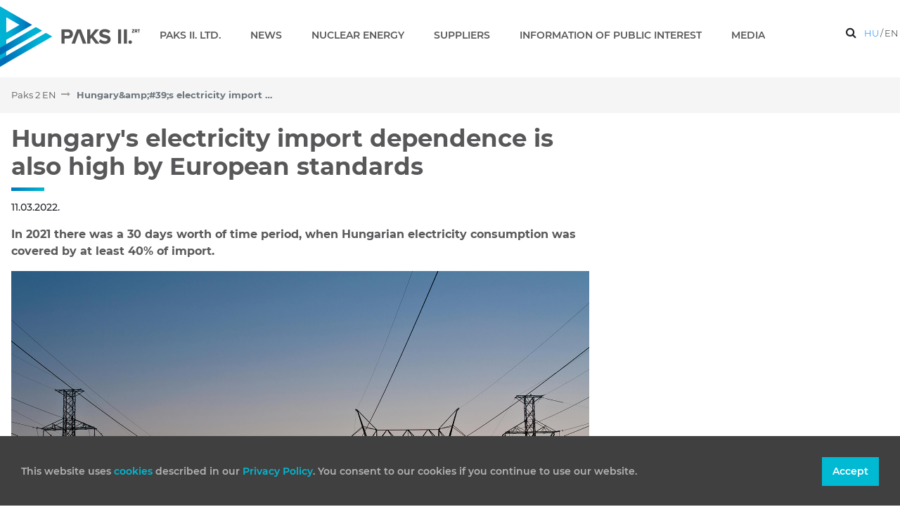

--- FILE ---
content_type: text/html;charset=UTF-8
request_url: https://www.paks2.hu/en/web/paks-2-en/w/hungary-s-electricity-import-dependence-is-also-high-by-european-standards
body_size: 109835
content:
































	
		
			<!DOCTYPE html>




























































<html class="ltr" dir="ltr" lang="en-US">

<head>
  <title>Hungary&#39;s electricity import dependence is also high by European standards - Paks 2 EN - Paks2</title>
  
  <link rel="icon" type="image/png" href="https://www.paks2.hu/o/paks2-web-theme/images/favicon.ico" sizes="16x16" />

  <meta content="initial-scale=1.0, width=device-width" name="viewport" />
































<meta content="text/html; charset=UTF-8" http-equiv="content-type" />












<script type="importmap">{"imports":{"react-dom":"/o/frontend-js-react-web/__liferay__/exports/react-dom.js","@clayui/breadcrumb":"/o/frontend-taglib-clay/__liferay__/exports/@clayui$breadcrumb.js","@clayui/form":"/o/frontend-taglib-clay/__liferay__/exports/@clayui$form.js","@clayui/popover":"/o/frontend-taglib-clay/__liferay__/exports/@clayui$popover.js","@clayui/charts":"/o/frontend-taglib-clay/__liferay__/exports/@clayui$charts.js","@clayui/shared":"/o/frontend-taglib-clay/__liferay__/exports/@clayui$shared.js","@clayui/localized-input":"/o/frontend-taglib-clay/__liferay__/exports/@clayui$localized-input.js","@clayui/modal":"/o/frontend-taglib-clay/__liferay__/exports/@clayui$modal.js","@clayui/empty-state":"/o/frontend-taglib-clay/__liferay__/exports/@clayui$empty-state.js","react":"/o/frontend-js-react-web/__liferay__/exports/react.js","@clayui/navigation-bar":"/o/frontend-taglib-clay/__liferay__/exports/@clayui$navigation-bar.js","@clayui/color-picker":"/o/frontend-taglib-clay/__liferay__/exports/@clayui$color-picker.js","@clayui/pagination":"/o/frontend-taglib-clay/__liferay__/exports/@clayui$pagination.js","@clayui/icon":"/o/frontend-taglib-clay/__liferay__/exports/@clayui$icon.js","@clayui/table":"/o/frontend-taglib-clay/__liferay__/exports/@clayui$table.js","@clayui/autocomplete":"/o/frontend-taglib-clay/__liferay__/exports/@clayui$autocomplete.js","@clayui/slider":"/o/frontend-taglib-clay/__liferay__/exports/@clayui$slider.js","@clayui/management-toolbar":"/o/frontend-taglib-clay/__liferay__/exports/@clayui$management-toolbar.js","@clayui/multi-select":"/o/frontend-taglib-clay/__liferay__/exports/@clayui$multi-select.js","@clayui/nav":"/o/frontend-taglib-clay/__liferay__/exports/@clayui$nav.js","@clayui/time-picker":"/o/frontend-taglib-clay/__liferay__/exports/@clayui$time-picker.js","@clayui/provider":"/o/frontend-taglib-clay/__liferay__/exports/@clayui$provider.js","@clayui/upper-toolbar":"/o/frontend-taglib-clay/__liferay__/exports/@clayui$upper-toolbar.js","@clayui/panel":"/o/frontend-taglib-clay/__liferay__/exports/@clayui$panel.js","@clayui/loading-indicator":"/o/frontend-taglib-clay/__liferay__/exports/@clayui$loading-indicator.js","@clayui/list":"/o/frontend-taglib-clay/__liferay__/exports/@clayui$list.js","@clayui/drop-down":"/o/frontend-taglib-clay/__liferay__/exports/@clayui$drop-down.js","@clayui/date-picker":"/o/frontend-taglib-clay/__liferay__/exports/@clayui$date-picker.js","@clayui/label":"/o/frontend-taglib-clay/__liferay__/exports/@clayui$label.js","@clayui/data-provider":"/o/frontend-taglib-clay/__liferay__/exports/@clayui$data-provider.js","@liferay/frontend-js-api/data-set":"/o/frontend-js-dependencies-web/__liferay__/exports/@liferay$js-api$data-set.js","@clayui/core":"/o/frontend-taglib-clay/__liferay__/exports/@clayui$core.js","@clayui/pagination-bar":"/o/frontend-taglib-clay/__liferay__/exports/@clayui$pagination-bar.js","@clayui/layout":"/o/frontend-taglib-clay/__liferay__/exports/@clayui$layout.js","@clayui/multi-step-nav":"/o/frontend-taglib-clay/__liferay__/exports/@clayui$multi-step-nav.js","@liferay/frontend-js-api":"/o/frontend-js-dependencies-web/__liferay__/exports/@liferay$js-api.js","@clayui/toolbar":"/o/frontend-taglib-clay/__liferay__/exports/@clayui$toolbar.js","@clayui/css":"/o/frontend-taglib-clay/__liferay__/exports/@clayui$css.js","@clayui/badge":"/o/frontend-taglib-clay/__liferay__/exports/@clayui$badge.js","@clayui/alert":"/o/frontend-taglib-clay/__liferay__/exports/@clayui$alert.js","@clayui/link":"/o/frontend-taglib-clay/__liferay__/exports/@clayui$link.js","@clayui/card":"/o/frontend-taglib-clay/__liferay__/exports/@clayui$card.js","@clayui/progress-bar":"/o/frontend-taglib-clay/__liferay__/exports/@clayui$progress-bar.js","@clayui/tooltip":"/o/frontend-taglib-clay/__liferay__/exports/@clayui$tooltip.js","@clayui/button":"/o/frontend-taglib-clay/__liferay__/exports/@clayui$button.js","@clayui/tabs":"/o/frontend-taglib-clay/__liferay__/exports/@clayui$tabs.js","@clayui/sticker":"/o/frontend-taglib-clay/__liferay__/exports/@clayui$sticker.js"},"scopes":{}}</script><script data-senna-track="temporary">var Liferay = window.Liferay || {};Liferay.Icons = Liferay.Icons || {};Liferay.Icons.controlPanelSpritemap = 'https://www.paks2.hu/o/paks2-web-theme/images/clay/icons.svg';Liferay.Icons.spritemap = 'https://www.paks2.hu/o/paks2-web-theme/images/clay/icons.svg';</script>
<script data-senna-track="permanent" src="/combo?browserId=chrome&minifierType=js&languageId=en_US&t=1768804397082&/o/frontend-js-jquery-web/jquery/jquery.min.js&/o/frontend-js-jquery-web/jquery/init.js&/o/frontend-js-jquery-web/jquery/ajax.js&/o/frontend-js-jquery-web/jquery/bootstrap.bundle.min.js&/o/frontend-js-jquery-web/jquery/collapsible_search.js&/o/frontend-js-jquery-web/jquery/fm.js&/o/frontend-js-jquery-web/jquery/form.js&/o/frontend-js-jquery-web/jquery/popper.min.js&/o/frontend-js-jquery-web/jquery/side_navigation.js" type="text/javascript"></script>
<link data-senna-track="temporary" href="https://www.paks2.hu/web/paks-2-en/w/hungary-s-electricity-import-dependence-is-also-high-by-european-standards" rel="canonical" />
<link data-senna-track="temporary" href="https://www.paks2.hu/web/paks-2-en/w/hungary-s-electricity-import-dependence-is-also-high-by-european-standards" hreflang="en-US" rel="alternate" />
<link data-senna-track="temporary" href="https://www.paks2.hu/web/paks-2-en/w/hungary-s-electricity-import-dependence-is-also-high-by-european-standards" hreflang="x-default" rel="alternate" />

<meta property="og:locale" content="en_US">
<meta property="og:locale:alternate" content="en_US">
<meta property="og:site_name" content="Paks 2 EN">
<meta property="og:title" content="Hungary&#39;s electricity import dependence is also high by European standards">
<meta property="og:type" content="website">
<meta property="og:url" content="https://www.paks2.hu/web/paks-2-en/w/hungary-s-electricity-import-dependence-is-also-high-by-european-standards">


<link href="https://www.paks2.hu/o/paks2-web-theme/images/favicon.ico" rel="apple-touch-icon" />
<link href="https://www.paks2.hu/o/paks2-web-theme/images/favicon.ico" rel="icon" />



<link class="lfr-css-file" data-senna-track="temporary" href="https://www.paks2.hu/o/paks2-web-theme/css/clay.css?browserId=chrome&amp;themeId=paks2webtheme_WAR_paks2webtheme&amp;minifierType=css&amp;languageId=en_US&amp;t=1707242146000" id="liferayAUICSS" rel="stylesheet" type="text/css" />









	<link href="/combo?browserId=chrome&amp;minifierType=css&amp;themeId=paks2webtheme_WAR_paks2webtheme&amp;languageId=en_US&amp;com_liferay_analytics_reports_web_internal_portlet_AnalyticsReportsPortlet:%2Fo%2Fanalytics-reports-web%2Fcss%2Fmain.css&amp;com_liferay_portal_search_web_portlet_SearchPortlet:%2Fo%2Fportal-search-web%2Fcss%2Fmain.css&amp;com_liferay_product_navigation_product_menu_web_portlet_ProductMenuPortlet:%2Fo%2Fproduct-navigation-product-menu-web%2Fcss%2Fmain.css&amp;com_liferay_site_navigation_menu_web_portlet_SiteNavigationMenuPortlet_INSTANCE_footer_navigation_menu:%2Fo%2Fsite-navigation-menu-web%2Fcss%2Fmain.css&amp;t=1707242146000" rel="stylesheet" type="text/css"
 data-senna-track="temporary" id="7e2ff8e7" />








<script data-senna-track="temporary" type="text/javascript">
	// <![CDATA[
		var Liferay = Liferay || {};

		Liferay.Browser = {
			acceptsGzip: function() {
				return true;
			},

			

			getMajorVersion: function() {
				return 131.0;
			},

			getRevision: function() {
				return '537.36';
			},
			getVersion: function() {
				return '131.0';
			},

			

			isAir: function() {
				return false;
			},
			isChrome: function() {
				return true;
			},
			isEdge: function() {
				return false;
			},
			isFirefox: function() {
				return false;
			},
			isGecko: function() {
				return true;
			},
			isIe: function() {
				return false;
			},
			isIphone: function() {
				return false;
			},
			isLinux: function() {
				return false;
			},
			isMac: function() {
				return true;
			},
			isMobile: function() {
				return false;
			},
			isMozilla: function() {
				return false;
			},
			isOpera: function() {
				return false;
			},
			isRtf: function() {
				return true;
			},
			isSafari: function() {
				return true;
			},
			isSun: function() {
				return false;
			},
			isWebKit: function() {
				return true;
			},
			isWindows: function() {
				return false;
			}
		};

		Liferay.Data = Liferay.Data || {};

		Liferay.Data.ICONS_INLINE_SVG = true;

		Liferay.Data.NAV_SELECTOR = '#navigation';

		Liferay.Data.NAV_SELECTOR_MOBILE = '#navigationCollapse';

		Liferay.Data.isCustomizationView = function() {
			return false;
		};

		Liferay.Data.notices = [
			
		];

		(function () {
			var available = {};

			var direction = {};

			

				available['hu_HU'] = 'Hungarian\x20\x28Hungary\x29';
				direction['hu_HU'] = 'ltr';

			

				available['ar_SA'] = 'Arabic\x20\x28Saudi\x20Arabia\x29';
				direction['ar_SA'] = 'rtl';

			

				available['ca_ES'] = 'Catalan\x20\x28Spain\x29';
				direction['ca_ES'] = 'ltr';

			

				available['zh_CN'] = 'Chinese\x20\x28China\x29';
				direction['zh_CN'] = 'ltr';

			

				available['nl_NL'] = 'Dutch\x20\x28Netherlands\x29';
				direction['nl_NL'] = 'ltr';

			

				available['en_US'] = 'English\x20\x28United\x20States\x29';
				direction['en_US'] = 'ltr';

			

				available['fi_FI'] = 'Finnish\x20\x28Finland\x29';
				direction['fi_FI'] = 'ltr';

			

				available['fr_FR'] = 'French\x20\x28France\x29';
				direction['fr_FR'] = 'ltr';

			

				available['de_DE'] = 'German\x20\x28Germany\x29';
				direction['de_DE'] = 'ltr';

			

				available['ja_JP'] = 'Japanese\x20\x28Japan\x29';
				direction['ja_JP'] = 'ltr';

			

				available['pt_BR'] = 'Portuguese\x20\x28Brazil\x29';
				direction['pt_BR'] = 'ltr';

			

				available['es_ES'] = 'Spanish\x20\x28Spain\x29';
				direction['es_ES'] = 'ltr';

			

				available['sv_SE'] = 'Swedish\x20\x28Sweden\x29';
				direction['sv_SE'] = 'ltr';

			

			Liferay.Language = {
				available,
				direction,
				get: function(key) {
					return key;
				}
			};
		})();

		var featureFlags = {"LPS-165491":false,"LPS-167151":false,"LPS-175850":false,"COMMERCE-9410":false,"LRAC-10632":false,"LPS-114786":false,"COMMERCE-8087":false,"LRAC-10757":false,"LPS-170809":false,"LPS-178052":false,"LPS-165849":false,"LPS-157670":false,"LPS-178057":false,"LPS-155692":false,"COMMERCE-11028":false,"LPS-169923":false,"LPS-171364":false,"LPS-171047":false,"LPS-153714":false,"LPS-170670":false,"LPS-169981":false,"LPS-177664":false,"LPS-153117":false,"LPS-153478":false,"LPS-163118":false,"LPS-135430":false,"LPS-163716":false,"LPS-165819":false,"LPS-84424":false,"LPS-164563":false,"LPS-122920":false,"LPS-146755":false,"LPS-173135":false,"LPS-167253":false,"LPS-134527":false,"LPS-158259":false,"LPS-165346":false,"LPS-172094":false,"LPS-144527":false,"COMMERCE-8949":false,"LPS-149256":false,"LPS-165482":false,"LPS-159913":false,"LPS-153332":false,"LPS-179502":false,"LPS-179669":false,"LPS-155284":false,"LPS-176083":false,"LPS-158675":false,"LPS-180292":false,"LPS-159643":false,"LPS-154672":false,"LPS-161033":false,"LPS-164948":false,"LPS-166126":false};

		Liferay.FeatureFlags = Object.keys(featureFlags).reduce(
			(acc, key) => ({
				...acc, [key]: featureFlags[key] === 'true' || featureFlags[key] === true
			}), {}
		);

		Liferay.PortletKeys = {
			DOCUMENT_LIBRARY: 'com_liferay_document_library_web_portlet_DLPortlet',
			DYNAMIC_DATA_MAPPING: 'com_liferay_dynamic_data_mapping_web_portlet_DDMPortlet',
			ITEM_SELECTOR: 'com_liferay_item_selector_web_portlet_ItemSelectorPortlet'
		};

		Liferay.PropsValues = {
			JAVASCRIPT_SINGLE_PAGE_APPLICATION_TIMEOUT: 0,
			UPLOAD_SERVLET_REQUEST_IMPL_MAX_SIZE: 4294967296
		};

		Liferay.ThemeDisplay = {

			

			
				getLayoutId: function() {
					return '43';
				},

				

				getLayoutRelativeControlPanelURL: function() {
					return '/en/group/paks-2-en/~/control_panel/manage';
				},

				getLayoutRelativeURL: function() {
					return '/web/paks-2-en/w/hungary-s-electricity-import-dependence-is-also-high-by-european-standards';
				},
				getLayoutURL: function() {
					return 'https://www.paks2.hu/web/paks-2-en/w/hungary-s-electricity-import-dependence-is-also-high-by-european-standards';
				},
				getParentLayoutId: function() {
					return '0';
				},
				isControlPanel: function() {
					return false;
				},
				isPrivateLayout: function() {
					return 'false';
				},
				isVirtualLayout: function() {
					return false;
				},
			

			getBCP47LanguageId: function() {
				return 'en-US';
			},
			getCanonicalURL: function() {

				

				return 'https\x3a\x2f\x2fwww\x2epaks2\x2ehu\x2fweb\x2fpaks-2-en\x2fw\x2fhungary-s-electricity-import-dependence-is-also-high-by-european-standards';
			},
			getCDNBaseURL: function() {
				return 'https://www.paks2.hu';
			},
			getCDNDynamicResourcesHost: function() {
				return '';
			},
			getCDNHost: function() {
				return '';
			},
			getCompanyGroupId: function() {
				return '20128';
			},
			getCompanyId: function() {
				return '20101';
			},
			getDefaultLanguageId: function() {
				return 'en_US';
			},
			getDoAsUserIdEncoded: function() {
				return '';
			},
			getLanguageId: function() {
				return 'en_US';
			},
			getParentGroupId: function() {
				return '44400';
			},
			getPathContext: function() {
				return '';
			},
			getPathImage: function() {
				return '/image';
			},
			getPathJavaScript: function() {
				return '/o/frontend-js-web';
			},
			getPathMain: function() {
				return '/en/c';
			},
			getPathThemeImages: function() {
				return 'https://www.paks2.hu/o/paks2-web-theme/images';
			},
			getPathThemeRoot: function() {
				return '/o/paks2-web-theme';
			},
			getPlid: function() {
				return '157';
			},
			getPortalURL: function() {
				return 'https://www.paks2.hu';
			},
			getRealUserId: function() {
				return '20105';
			},
			getRemoteAddr: function() {
				return '18.223.110.193';
			},
			getRemoteHost: function() {
				return '18.223.110.193';
			},
			getScopeGroupId: function() {
				return '44400';
			},
			getScopeGroupIdOrLiveGroupId: function() {
				return '44400';
			},
			getSessionId: function() {
				return '';
			},
			getSiteAdminURL: function() {
				return 'https://www.paks2.hu/group/paks-2-en/~/control_panel/manage?p_p_lifecycle=0&p_p_state=maximized&p_p_mode=view';
			},
			getSiteGroupId: function() {
				return '44400';
			},
			getURLControlPanel: function() {
				return '/en/group/control_panel?refererPlid=157';
			},
			getURLHome: function() {
				return 'https\x3a\x2f\x2fwww\x2epaks2\x2ehu\x2fweb\x2fguest';
			},
			getUserEmailAddress: function() {
				return '';
			},
			getUserId: function() {
				return '20105';
			},
			getUserName: function() {
				return '';
			},
			isAddSessionIdToURL: function() {
				return false;
			},
			isImpersonated: function() {
				return false;
			},
			isSignedIn: function() {
				return false;
			},

			isStagedPortlet: function() {
				
					
						return false;
					
				
			},

			isStateExclusive: function() {
				return false;
			},
			isStateMaximized: function() {
				return false;
			},
			isStatePopUp: function() {
				return false;
			}
		};

		var themeDisplay = Liferay.ThemeDisplay;

		Liferay.AUI = {

			

			getCombine: function() {
				return true;
			},
			getComboPath: function() {
				return '/combo/?browserId=chrome&minifierType=&languageId=en_US&t=1694019647439&';
			},
			getDateFormat: function() {
				return '%m/%d/%Y';
			},
			getEditorCKEditorPath: function() {
				return '/o/frontend-editor-ckeditor-web';
			},
			getFilter: function() {
				var filter = 'raw';

				
					
						filter = 'min';
					
					

				return filter;
			},
			getFilterConfig: function() {
				var instance = this;

				var filterConfig = null;

				if (!instance.getCombine()) {
					filterConfig = {
						replaceStr: '.js' + instance.getStaticResourceURLParams(),
						searchExp: '\\.js$'
					};
				}

				return filterConfig;
			},
			getJavaScriptRootPath: function() {
				return '/o/frontend-js-web';
			},
			getPortletRootPath: function() {
				return '/html/portlet';
			},
			getStaticResourceURLParams: function() {
				return '?browserId=chrome&minifierType=&languageId=en_US&t=1694019647439';
			}
		};

		Liferay.authToken = 'RDXy4WCh';

		

		Liferay.currentURL = '\x2fen\x2fweb\x2fpaks-2-en\x2fw\x2fhungary-s-electricity-import-dependence-is-also-high-by-european-standards';
		Liferay.currentURLEncoded = '\x252Fen\x252Fweb\x252Fpaks-2-en\x252Fw\x252Fhungary-s-electricity-import-dependence-is-also-high-by-european-standards';
	// ]]>
</script>

<script data-senna-track="temporary" type="text/javascript">window.__CONFIG__= {basePath: '',combine: true, defaultURLParams: null, explainResolutions: false, exposeGlobal: false, logLevel: 'warn', moduleType: 'module', namespace:'Liferay', reportMismatchedAnonymousModules: 'warn', resolvePath: '/o/js_resolve_modules/7d26054d-10c8-481c-8b95-7c1cc60c4d13', url: '/combo/?browserId=chrome&minifierType=js&languageId=en_US&t=1694019647439&', waitTimeout: 7000};</script><script data-senna-track="permanent" src="/o/frontend-js-loader-modules-extender/loader.js?&mac=kuyYLzgmJRuntKLenfFpZdHstco=&browserId=chrome&languageId=en_US&minifierType=js" type="text/javascript"></script><script data-senna-track="permanent" src="/combo?browserId=chrome&minifierType=js&languageId=en_US&t=1694019647439&/o/frontend-js-aui-web/aui/aui/aui-min.js&/o/frontend-js-aui-web/liferay/modules.js&/o/frontend-js-aui-web/liferay/aui_sandbox.js&/o/frontend-js-aui-web/aui/attribute-base/attribute-base-min.js&/o/frontend-js-aui-web/aui/attribute-complex/attribute-complex-min.js&/o/frontend-js-aui-web/aui/attribute-core/attribute-core-min.js&/o/frontend-js-aui-web/aui/attribute-observable/attribute-observable-min.js&/o/frontend-js-aui-web/aui/attribute-extras/attribute-extras-min.js&/o/frontend-js-aui-web/aui/event-custom-base/event-custom-base-min.js&/o/frontend-js-aui-web/aui/event-custom-complex/event-custom-complex-min.js&/o/frontend-js-aui-web/aui/oop/oop-min.js&/o/frontend-js-aui-web/aui/aui-base-lang/aui-base-lang-min.js&/o/frontend-js-aui-web/liferay/dependency.js&/o/frontend-js-aui-web/liferay/util.js&/o/frontend-js-web/liferay/dom_task_runner.js&/o/frontend-js-web/liferay/events.js&/o/frontend-js-web/liferay/lazy_load.js&/o/frontend-js-web/liferay/liferay.js&/o/frontend-js-web/liferay/global.bundle.js&/o/frontend-js-web/liferay/portlet.js&/o/frontend-js-web/liferay/workflow.js&/o/oauth2-provider-web/js/liferay.js" type="text/javascript"></script>
<script data-senna-track="temporary" type="text/javascript">window.Liferay = Liferay || {}; window.Liferay.OAuth2 = {getAuthorizeURL: function() {return 'https://www.paks2.hu/o/oauth2/authorize';}, getBuiltInRedirectURL: function() {return 'https://www.paks2.hu/o/oauth2/redirect';}, getIntrospectURL: function() { return 'https://www.paks2.hu/o/oauth2/introspect';}, getTokenURL: function() {return 'https://www.paks2.hu/o/oauth2/token';}, getUserAgentApplication: function(externalReferenceCode) {return Liferay.OAuth2._userAgentApplications[externalReferenceCode];}, _userAgentApplications: {}}</script><script data-senna-track="temporary" type="text/javascript">try {var MODULE_MAIN='staging-taglib@7.0.40/index';var MODULE_PATH='/o/staging-taglib';AUI().applyConfig({groups:{stagingTaglib:{base:MODULE_PATH+"/",combine:Liferay.AUI.getCombine(),filter:Liferay.AUI.getFilterConfig(),modules:{"liferay-export-import-management-bar-button":{path:"export_import_entity_management_bar_button/js/main.js",requires:["aui-component","liferay-search-container","liferay-search-container-select"]}},root:MODULE_PATH+"/"}}});
} catch(error) {console.error(error);}try {var MODULE_MAIN='product-navigation-taglib@6.0.44/index';var MODULE_PATH='/o/product-navigation-taglib';AUI().applyConfig({groups:{controlmenu:{base:MODULE_PATH+"/",combine:Liferay.AUI.getCombine(),filter:Liferay.AUI.getFilterConfig(),modules:{"liferay-product-navigation-control-menu":{path:"control_menu/js/product_navigation_control_menu.js",requires:["aui-node","event-touch"]}},root:MODULE_PATH+"/"}}});
} catch(error) {console.error(error);}try {var MODULE_MAIN='journal-web@5.0.135/index';var MODULE_PATH='/o/journal-web';AUI().applyConfig({groups:{journal:{base:MODULE_PATH+"/js/",combine:Liferay.AUI.getCombine(),filter:Liferay.AUI.getFilterConfig(),modules:{"liferay-journal-navigation":{path:"navigation.js",requires:["aui-component","liferay-portlet-base","liferay-search-container"]},"liferay-portlet-journal":{path:"main.js",requires:["aui-base","aui-dialog-iframe-deprecated","liferay-portlet-base","liferay-util-window"]}},root:MODULE_PATH+"/js/"}}});
} catch(error) {console.error(error);}try {var MODULE_MAIN='@liferay/frontend-taglib@12.1.0/index';var MODULE_PATH='/o/frontend-taglib';AUI().applyConfig({groups:{"frontend-taglib":{base:MODULE_PATH+"/",combine:Liferay.AUI.getCombine(),filter:Liferay.AUI.getFilterConfig(),modules:{"liferay-management-bar":{path:"management_bar/js/management_bar.js",requires:["aui-component","liferay-portlet-base"]},"liferay-sidebar-panel":{path:"sidebar_panel/js/sidebar_panel.js",requires:["aui-base","aui-debounce","aui-parse-content","liferay-portlet-base"]}},root:MODULE_PATH+"/"}}});
} catch(error) {console.error(error);}try {var MODULE_MAIN='@liferay/frontend-js-state-web@1.0.14/index';var MODULE_PATH='/o/frontend-js-state-web';AUI().applyConfig({groups:{state:{mainModule:MODULE_MAIN}}});
} catch(error) {console.error(error);}try {var MODULE_MAIN='@liferay/frontend-js-react-web@5.0.27/index';var MODULE_PATH='/o/frontend-js-react-web';AUI().applyConfig({groups:{react:{mainModule:MODULE_MAIN}}});
} catch(error) {console.error(error);}try {var MODULE_MAIN='frontend-js-components-web@2.0.47/index';var MODULE_PATH='/o/frontend-js-components-web';AUI().applyConfig({groups:{components:{mainModule:MODULE_MAIN}}});
} catch(error) {console.error(error);}try {var MODULE_MAIN='frontend-editor-alloyeditor-web@5.0.37/index';var MODULE_PATH='/o/frontend-editor-alloyeditor-web';AUI().applyConfig({groups:{alloyeditor:{base:MODULE_PATH+"/js/",combine:Liferay.AUI.getCombine(),filter:Liferay.AUI.getFilterConfig(),modules:{"liferay-alloy-editor":{path:"alloyeditor.js",requires:["aui-component","liferay-portlet-base","timers"]},"liferay-alloy-editor-source":{path:"alloyeditor_source.js",requires:["aui-debounce","liferay-fullscreen-source-editor","liferay-source-editor","plugin"]}},root:MODULE_PATH+"/js/"}}});
} catch(error) {console.error(error);}try {var MODULE_MAIN='staging-processes-web@5.0.46/index';var MODULE_PATH='/o/staging-processes-web';AUI().applyConfig({groups:{stagingprocessesweb:{base:MODULE_PATH+"/",combine:Liferay.AUI.getCombine(),filter:Liferay.AUI.getFilterConfig(),modules:{"liferay-staging-processes-export-import":{path:"js/main.js",requires:["aui-datatype","aui-dialog-iframe-deprecated","aui-modal","aui-parse-content","aui-toggler","liferay-portlet-base","liferay-util-window"]}},root:MODULE_PATH+"/"}}});
} catch(error) {console.error(error);}try {var MODULE_MAIN='exportimport-web@5.0.69/index';var MODULE_PATH='/o/exportimport-web';AUI().applyConfig({groups:{exportimportweb:{base:MODULE_PATH+"/",combine:Liferay.AUI.getCombine(),filter:Liferay.AUI.getFilterConfig(),modules:{"liferay-export-import-export-import":{path:"js/main.js",requires:["aui-datatype","aui-dialog-iframe-deprecated","aui-modal","aui-parse-content","aui-toggler","liferay-portlet-base","liferay-util-window"]}},root:MODULE_PATH+"/"}}});
} catch(error) {console.error(error);}try {var MODULE_MAIN='contacts-web@5.0.49/index';var MODULE_PATH='/o/contacts-web';AUI().applyConfig({groups:{contactscenter:{base:MODULE_PATH+"/js/",combine:Liferay.AUI.getCombine(),filter:Liferay.AUI.getFilterConfig(),modules:{"liferay-contacts-center":{path:"main.js",requires:["aui-io-plugin-deprecated","aui-toolbar","autocomplete-base","datasource-io","json-parse","liferay-portlet-base","liferay-util-window"]}},root:MODULE_PATH+"/js/"}}});
} catch(error) {console.error(error);}try {var MODULE_MAIN='portal-workflow-task-web@5.0.57/index';var MODULE_PATH='/o/portal-workflow-task-web';AUI().applyConfig({groups:{workflowtasks:{base:MODULE_PATH+"/js/",combine:Liferay.AUI.getCombine(),filter:Liferay.AUI.getFilterConfig(),modules:{"liferay-workflow-tasks":{path:"main.js",requires:["liferay-util-window"]}},root:MODULE_PATH+"/js/"}}});
} catch(error) {console.error(error);}try {var MODULE_MAIN='portal-workflow-kaleo-designer-web@5.0.107/index';var MODULE_PATH='/o/portal-workflow-kaleo-designer-web';AUI().applyConfig({groups:{"kaleo-designer":{base:MODULE_PATH+"/designer/js/legacy/",combine:Liferay.AUI.getCombine(),filter:Liferay.AUI.getFilterConfig(),modules:{"liferay-kaleo-designer-autocomplete-util":{path:"autocomplete_util.js",requires:["autocomplete","autocomplete-highlighters"]},"liferay-kaleo-designer-definition-diagram-controller":{path:"definition_diagram_controller.js",requires:["liferay-kaleo-designer-field-normalizer","liferay-kaleo-designer-utils"]},"liferay-kaleo-designer-dialogs":{path:"dialogs.js",requires:["liferay-util-window"]},"liferay-kaleo-designer-editors":{path:"editors.js",requires:["aui-ace-editor","aui-ace-editor-mode-xml","aui-base","aui-datatype","aui-node","liferay-kaleo-designer-autocomplete-util","liferay-kaleo-designer-utils"]},"liferay-kaleo-designer-field-normalizer":{path:"field_normalizer.js",requires:["liferay-kaleo-designer-remote-services"]},"liferay-kaleo-designer-nodes":{path:"nodes.js",requires:["aui-datatable","aui-datatype","aui-diagram-builder","liferay-kaleo-designer-editors","liferay-kaleo-designer-utils"]},"liferay-kaleo-designer-remote-services":{path:"remote_services.js",requires:["aui-io","liferay-portlet-url"]},"liferay-kaleo-designer-templates":{path:"templates.js",requires:["aui-tpl-snippets-deprecated"]},"liferay-kaleo-designer-utils":{path:"utils.js",requires:[]},"liferay-kaleo-designer-xml-definition":{path:"xml_definition.js",requires:["aui-base","aui-component","dataschema-xml","datatype-xml"]},"liferay-kaleo-designer-xml-definition-serializer":{path:"xml_definition_serializer.js",requires:["escape","liferay-kaleo-designer-xml-util"]},"liferay-kaleo-designer-xml-util":{path:"xml_util.js",requires:["aui-base"]},"liferay-portlet-kaleo-designer":{path:"main.js",requires:["aui-ace-editor","aui-ace-editor-mode-xml","aui-tpl-snippets-deprecated","dataschema-xml","datasource","datatype-xml","event-valuechange","io-form","liferay-kaleo-designer-autocomplete-util","liferay-kaleo-designer-editors","liferay-kaleo-designer-nodes","liferay-kaleo-designer-remote-services","liferay-kaleo-designer-utils","liferay-kaleo-designer-xml-util","liferay-util-window"]}},root:MODULE_PATH+"/designer/js/legacy/"}}});
} catch(error) {console.error(error);}try {var MODULE_MAIN='dynamic-data-mapping-web@5.0.82/index';var MODULE_PATH='/o/dynamic-data-mapping-web';!function(){const a=Liferay.AUI;AUI().applyConfig({groups:{ddm:{base:MODULE_PATH+"/js/",combine:Liferay.AUI.getCombine(),filter:a.getFilterConfig(),modules:{"liferay-ddm-form":{path:"ddm_form.js",requires:["aui-base","aui-datatable","aui-datatype","aui-image-viewer","aui-parse-content","aui-set","aui-sortable-list","json","liferay-form","liferay-map-base","liferay-translation-manager","liferay-util-window"]},"liferay-portlet-dynamic-data-mapping":{condition:{trigger:"liferay-document-library"},path:"main.js",requires:["arraysort","aui-form-builder-deprecated","aui-form-validator","aui-map","aui-text-unicode","json","liferay-menu","liferay-translation-manager","liferay-util-window","text"]},"liferay-portlet-dynamic-data-mapping-custom-fields":{condition:{trigger:"liferay-document-library"},path:"custom_fields.js",requires:["liferay-portlet-dynamic-data-mapping"]}},root:MODULE_PATH+"/js/"}}})}();
} catch(error) {console.error(error);}try {var MODULE_MAIN='commerce-product-content-web@4.0.89/index';var MODULE_PATH='/o/commerce-product-content-web';AUI().applyConfig({groups:{productcontent:{base:MODULE_PATH+"/js/",combine:Liferay.AUI.getCombine(),modules:{"liferay-commerce-product-content":{path:"product_content.js",requires:["aui-base","aui-io-request","aui-parse-content","liferay-portlet-base","liferay-portlet-url"]}},root:MODULE_PATH+"/js/"}}});
} catch(error) {console.error(error);}try {var MODULE_MAIN='portal-search-web@6.0.101/index';var MODULE_PATH='/o/portal-search-web';AUI().applyConfig({groups:{search:{base:MODULE_PATH+"/js/",combine:Liferay.AUI.getCombine(),filter:Liferay.AUI.getFilterConfig(),modules:{"liferay-search-bar":{path:"search_bar.js",requires:[]},"liferay-search-custom-filter":{path:"custom_filter.js",requires:[]},"liferay-search-facet-util":{path:"facet_util.js",requires:[]},"liferay-search-modified-facet":{path:"modified_facet.js",requires:["aui-form-validator","liferay-search-facet-util"]},"liferay-search-modified-facet-configuration":{path:"modified_facet_configuration.js",requires:["aui-node"]},"liferay-search-sort-configuration":{path:"sort_configuration.js",requires:["aui-node"]},"liferay-search-sort-util":{path:"sort_util.js",requires:[]}},root:MODULE_PATH+"/js/"}}});
} catch(error) {console.error(error);}try {var MODULE_MAIN='commerce-frontend-impl@4.0.37/index';var MODULE_PATH='/o/commerce-frontend-impl';AUI().applyConfig({groups:{commercefrontend:{base:MODULE_PATH+"/js/",combine:Liferay.AUI.getCombine(),modules:{"liferay-commerce-frontend-asset-categories-selector":{path:"liferay_commerce_frontend_asset_categories_selector.js",requires:["aui-tree","liferay-commerce-frontend-asset-tag-selector"]},"liferay-commerce-frontend-asset-tag-selector":{path:"liferay_commerce_frontend_asset_tag_selector.js",requires:["aui-io-plugin-deprecated","aui-live-search-deprecated","aui-template-deprecated","aui-textboxlist-deprecated","datasource-cache","liferay-service-datasource"]},"liferay-commerce-frontend-management-bar-state":{condition:{trigger:"liferay-management-bar"},path:"management_bar_state.js",requires:["liferay-management-bar"]}},root:MODULE_PATH+"/js/"}}});
} catch(error) {console.error(error);}try {var MODULE_MAIN='calendar-web@5.0.74/index';var MODULE_PATH='/o/calendar-web';AUI().applyConfig({groups:{calendar:{base:MODULE_PATH+"/js/",combine:Liferay.AUI.getCombine(),filter:Liferay.AUI.getFilterConfig(),modules:{"liferay-calendar-a11y":{path:"calendar_a11y.js",requires:["calendar"]},"liferay-calendar-container":{path:"calendar_container.js",requires:["aui-alert","aui-base","aui-component","liferay-portlet-base"]},"liferay-calendar-date-picker-sanitizer":{path:"date_picker_sanitizer.js",requires:["aui-base"]},"liferay-calendar-interval-selector":{path:"interval_selector.js",requires:["aui-base","liferay-portlet-base"]},"liferay-calendar-interval-selector-scheduler-event-link":{path:"interval_selector_scheduler_event_link.js",requires:["aui-base","liferay-portlet-base"]},"liferay-calendar-list":{path:"calendar_list.js",requires:["aui-template-deprecated","liferay-scheduler"]},"liferay-calendar-message-util":{path:"message_util.js",requires:["liferay-util-window"]},"liferay-calendar-recurrence-converter":{path:"recurrence_converter.js",requires:[]},"liferay-calendar-recurrence-dialog":{path:"recurrence.js",requires:["aui-base","liferay-calendar-recurrence-util"]},"liferay-calendar-recurrence-util":{path:"recurrence_util.js",requires:["aui-base","liferay-util-window"]},"liferay-calendar-reminders":{path:"calendar_reminders.js",requires:["aui-base"]},"liferay-calendar-remote-services":{path:"remote_services.js",requires:["aui-base","aui-component","liferay-calendar-util","liferay-portlet-base"]},"liferay-calendar-session-listener":{path:"session_listener.js",requires:["aui-base","liferay-scheduler"]},"liferay-calendar-simple-color-picker":{path:"simple_color_picker.js",requires:["aui-base","aui-template-deprecated"]},"liferay-calendar-simple-menu":{path:"simple_menu.js",requires:["aui-base","aui-template-deprecated","event-outside","event-touch","widget-modality","widget-position","widget-position-align","widget-position-constrain","widget-stack","widget-stdmod"]},"liferay-calendar-util":{path:"calendar_util.js",requires:["aui-datatype","aui-io","aui-scheduler","aui-toolbar","autocomplete","autocomplete-highlighters"]},"liferay-scheduler":{path:"scheduler.js",requires:["async-queue","aui-datatype","aui-scheduler","dd-plugin","liferay-calendar-a11y","liferay-calendar-message-util","liferay-calendar-recurrence-converter","liferay-calendar-recurrence-util","liferay-calendar-util","liferay-scheduler-event-recorder","liferay-scheduler-models","promise","resize-plugin"]},"liferay-scheduler-event-recorder":{path:"scheduler_event_recorder.js",requires:["dd-plugin","liferay-calendar-util","resize-plugin"]},"liferay-scheduler-models":{path:"scheduler_models.js",requires:["aui-datatype","dd-plugin","liferay-calendar-util"]}},root:MODULE_PATH+"/js/"}}});
} catch(error) {console.error(error);}try {var MODULE_MAIN='item-selector-taglib@5.3.7/index.es';var MODULE_PATH='/o/item-selector-taglib';AUI().applyConfig({groups:{"item-selector-taglib":{base:MODULE_PATH+"/",combine:Liferay.AUI.getCombine(),filter:Liferay.AUI.getFilterConfig(),modules:{"liferay-image-selector":{path:"image_selector/js/image_selector.js",requires:["aui-base","liferay-item-selector-dialog","liferay-portlet-base","uploader"]}},root:MODULE_PATH+"/"}}});
} catch(error) {console.error(error);}try {var MODULE_MAIN='invitation-invite-members-web@5.0.26/index';var MODULE_PATH='/o/invitation-invite-members-web';AUI().applyConfig({groups:{"invite-members":{base:MODULE_PATH+"/invite_members/js/",combine:Liferay.AUI.getCombine(),filter:Liferay.AUI.getFilterConfig(),modules:{"liferay-portlet-invite-members":{path:"main.js",requires:["aui-base","autocomplete-base","datasource-io","datatype-number","liferay-portlet-base","liferay-util-window","node-core"]}},root:MODULE_PATH+"/invite_members/js/"}}});
} catch(error) {console.error(error);}try {var MODULE_MAIN='@liferay/document-library-web@6.0.147/document_library/js/index';var MODULE_PATH='/o/document-library-web';AUI().applyConfig({groups:{dl:{base:MODULE_PATH+"/document_library/js/legacy/",combine:Liferay.AUI.getCombine(),filter:Liferay.AUI.getFilterConfig(),modules:{"document-library-upload-component":{path:"DocumentLibraryUpload.js",requires:["aui-component","aui-data-set-deprecated","aui-overlay-manager-deprecated","aui-overlay-mask-deprecated","aui-parse-content","aui-progressbar","aui-template-deprecated","liferay-search-container","querystring-parse-simple","uploader"]}},root:MODULE_PATH+"/document_library/js/legacy/"}}});
} catch(error) {console.error(error);}</script>


<script data-senna-track="temporary" type="text/javascript">
	// <![CDATA[
		
			
				
		

		

		
	// ]]>
</script>





	
		

			

			
				<script async src="https://www.googletagmanager.com/gtag/js?id=G-1ZCYJY7W8P"></script>

				<script>
					window.dataLayer = window.dataLayer || [];
					function gtag(){dataLayer.push(arguments);}
					gtag('js', new Date());
					gtag('config', 'G-1ZCYJY7W8P');

					

					
				</script>
			
		
		



	
		

			

			
				<script data-senna-track="permanent" id="googleAnalyticsScript" type="text/javascript">
					(function(i, s, o, g, r, a, m) {
						i['GoogleAnalyticsObject'] = r;

						i[r] = i[r] || function() {
							var arrayValue = i[r].q || [];

							i[r].q = arrayValue;

							(i[r].q).push(arguments);
						};

						i[r].l = 1 * new Date();

						a = s.createElement(o);
						m = s.getElementsByTagName(o)[0];
						a.async = 1;
						a.src = g;
						m.parentNode.insertBefore(a, m);
					})(window, document, 'script', '//www.google-analytics.com/analytics.js', 'ga');

					

					
						
							ga('create', 'UA-158802235-2', 'auto');
						
					

					

					

					ga('send', 'pageview');

					
				</script>
			
		
		



	
		

			

			
		
	












	



















<link class="lfr-css-file" data-senna-track="temporary" href="https://www.paks2.hu/o/paks2-web-theme/css/main.css?browserId=chrome&amp;themeId=paks2webtheme_WAR_paks2webtheme&amp;minifierType=css&amp;languageId=en_US&amp;t=1707242146000" id="liferayThemeCSS" rel="stylesheet" type="text/css" />








	<style data-senna-track="temporary" type="text/css">

		

			

		

			

		

			

		

			

		

			

		

			

		

			

				

					

#p_p_id_com_liferay_site_navigation_menu_web_portlet_SiteNavigationMenuPortlet_INSTANCE_footer_navigation_menu_ .portlet-content {

}




				

			

		

			

		

	</style>


<script data-senna-track="temporary">var Liferay = window.Liferay || {}; Liferay.CommerceContext = {"commerceAccountGroupIds":[],"accountEntryAllowedTypes":["person"],"commerceChannelId":"0","currency":{"currencyId":"1023690","currencyCode":"USD"},"commerceSiteType":0};</script><link href="/o/commerce-frontend-js/styles/main.css" rel="stylesheet" type="text/css" />
<style data-senna-track="temporary" type="text/css">
</style>
<script>
Liferay.Loader.require(
'@liferay/frontend-js-state-web@1.0.14',
function(FrontendJsState) {
try {
} catch (err) {
	console.error(err);
}
});

</script><link data-senna-track="temporary" href="/o/layout-common-styles/main.css?plid=157&segmentsExperienceId=1018242&t=1694018889193" rel="stylesheet" type="text/css">



















<script data-senna-track="temporary" type="text/javascript">
	if (window.Analytics) {
		window._com_liferay_document_library_analytics_isViewFileEntry = false;
	}
</script>













<script type="text/javascript">
Liferay.on(
	'ddmFieldBlur', function(event) {
		if (window.Analytics) {
			Analytics.send(
				'fieldBlurred',
				'Form',
				{
					fieldName: event.fieldName,
					focusDuration: event.focusDuration,
					formId: event.formId,
					formPageTitle: event.formPageTitle,
					page: event.page,
					title: event.title
				}
			);
		}
	}
);

Liferay.on(
	'ddmFieldFocus', function(event) {
		if (window.Analytics) {
			Analytics.send(
				'fieldFocused',
				'Form',
				{
					fieldName: event.fieldName,
					formId: event.formId,
					formPageTitle: event.formPageTitle,
					page: event.page,
					title:event.title
				}
			);
		}
	}
);

Liferay.on(
	'ddmFormPageShow', function(event) {
		if (window.Analytics) {
			Analytics.send(
				'pageViewed',
				'Form',
				{
					formId: event.formId,
					formPageTitle: event.formPageTitle,
					page: event.page,
					title: event.title
				}
			);
		}
	}
);

Liferay.on(
	'ddmFormSubmit', function(event) {
		if (window.Analytics) {
			Analytics.send(
				'formSubmitted',
				'Form',
				{
					formId: event.formId,
					title: event.title
				}
			);
		}
	}
);

Liferay.on(
	'ddmFormView', function(event) {
		if (window.Analytics) {
			Analytics.send(
				'formViewed',
				'Form',
				{
					formId: event.formId,
					title: event.title
				}
			);
		}
	}
);

</script><script>

</script>


<!-- inject:js -->
  <script src="https://www.paks2.hu/o/paks2-web-theme/js/cookie.js?v=1768965221743"></script>
  <script src="https://www.paks2.hu/o/paks2-web-theme/js/timeline.js?v=1768965221743"></script>
<!-- endinject -->
</head>

<body class="controls-visible chrome  yui3-skin-sam signed-out public-page site">

    
    <section class="cookie">
        <div class="cookie-text"><p>This website uses <a href="/en/web/paks-2-en/cookie-list" target="">cookies </a>described in our <a href="/documents/44400/141725/Paks+II.+Privacy+Policy.pdf/dab1d2f4-f2c3-3ace-be9b-0e7b6556fe77?t=1632744585450" target="">Privacy Policy</a>. You consent to our cookies if you continue to use our website.</p></div>
    
    <button class="cookie-button">Accept</button>
</section>

<script>
  cookie.app(); 
</script>












































	<nav aria-label="Quick Links" class="bg-dark cadmin d-lg-block d-none quick-access-nav text-center text-white" id="ddst_quickAccessNav">
		<ul class="list-unstyled mb-0">
			
				<li>
					<a class="d-block p-2 sr-only sr-only-focusable text-reset" href="#main-content">
						Skip to Content
					</a>
				</li>
			

			
		</ul>
	</nav>











































































<div id="wrapper">
  <header id="banner" role="banner">
    <div id="heading">
      <h1 class="site-title">
        <a class="logo custom-logo" href="https://www.paks2.hu/en/web/paks-2-en" title="Go to Paks 2 EN">
          <img alt="Paks 2 EN" height="93" src="/image/layout_set_logo?img_id=102458&amp;t=1768804408910" width="199" />
        </a>

      </h1>
    </div>


    <div class="header-content-without-logo row">
      <div class="navigation-and-search-container col-sm-12">

<div class="main-menu-navbar-section">
	<div class="main-menu-navbar-wrapper">
	
		<div class="main-menu-navbar container">
							<div class="navigation-container" id="navigation" role="navigation">
					<span class="hide-accessible" aria-hidden="true">Navigation</span>
				






































































	

	<div class="portlet-boundary portlet-boundary_com_liferay_site_navigation_menu_web_portlet_SiteNavigationMenuPortlet_  portlet-static portlet-static-end portlet-decorate portlet-navigation " id="p_p_id_com_liferay_site_navigation_menu_web_portlet_SiteNavigationMenuPortlet_INSTANCE_header_navigation_menu_">
		<span id="p_com_liferay_site_navigation_menu_web_portlet_SiteNavigationMenuPortlet_INSTANCE_header_navigation_menu"></span>




	

	
		
			


































	
		
<section class="portlet" id="portlet_com_liferay_site_navigation_menu_web_portlet_SiteNavigationMenuPortlet_INSTANCE_header_navigation_menu">


	<div class="portlet-content">


			<div class="autofit-col autofit-col-end">
				<div class="autofit-section">
				</div>
			</div>

		
			<div class=" portlet-content-container">
				


	<div class="portlet-body">



	
		
			
				
					







































	

	








	

				

				
					
						


	

		




















	

		

		
			
				
	<div id="navbar_com_liferay_site_navigation_menu_web_portlet_SiteNavigationMenuPortlet_INSTANCE_header_navigation_menu" class="desktop-navigation">
		<ul aria-label="Site Pages" class="level-0 navbar-blank navbar-nav navbar-site" role="menubar">







					<li class="lfr-nav-item nav-item dropdown" id="layout_102937"  role="presentation">
						<a aria-labelledby="layout_102937" aria-haspopup='true' class="nav-link text-truncate main-nav-item dropdown-toggle"   role="menuitem">
							 <span class="level-1-child-item text-truncate">Paks II. LTD.</span>							<span class="paks2-icon-arrow_down"></span>

						</a>

							<ul aria-expanded="false" class="level-1 child-menu dropdown-menu" role="menu">
								<li class="lfr-nav-item nav-item mobile-nav-item" id="layout_102937" role="presentation">
								    
								    <a aria-labelledby="layout_102937" aria-haspopup='true' class="nav-link text-truncate main-nav-item dropdown-toggle" href='https://www.paks2.hu'  role="menuitem">
            							 <span class="level-1-child-item text-truncate">Paks II. LTD.</span>
            						</a>
            						<span class="icon-wrapper">
								        <i class="icon icon-long-arrow-left"></i>
								    </span>
								</li>
									



									<li class="lfr-nav-item   dark" id="layout_102939" 	 role="presentation">
										<a aria-labelledby="layout_102939" class=" level-1-anchestor dark"   href='https://www.paks2.hu/en/web/paks-2-en/the-mission-of-paks-ii-ltd.'  role="menuitem">
											
											<span>The mission of Paks II Ltd.
												</span>
										</a>
									</li>			
									



									<li class="lfr-nav-item   dark" id="layout_149829" 	 role="presentation">
										<a aria-labelledby="layout_149829" class=" level-1-anchestor dark"   href='https://www.paks2.hu/en/web/paks-2-en/chronology-of-the-project'  role="menuitem">
											
											<span>Chronology of the project
												</span>
										</a>
									</li>			
									



									<li class="lfr-nav-item   dark" id="layout_102941" 	 role="presentation">
										<a aria-labelledby="layout_102941" class=" level-1-anchestor dark"   href='https://www.paks2.hu/en/web/paks-2-en/organisational-structure'  role="menuitem">
											
											<span>Organizational structure
												</span>
										</a>
									</li>			
									



									<li class="lfr-nav-item   dark" id="layout_102940" 	 role="presentation">
										<a aria-labelledby="layout_102940" class=" level-1-anchestor dark"   href='https://www.paks2.hu/en/web/paks-2-en/background-of-the-project'  role="menuitem">
											
											<span>Background of the project
												</span>
										</a>
									</li>			
									



									<li class="lfr-nav-item   dark" id="layout_102942" 	 role="presentation">
										<a aria-labelledby="layout_102942" class=" level-1-anchestor dark"   href='https://www.paks2.hu/en/web/paks-2-en/policy'  role="menuitem">
											
											<span>Policy
												</span>
										</a>
									</li>			
									



									<li class="lfr-nav-item   dark" id="layout_210084" 	 role="presentation">
										<a aria-labelledby="layout_210084" class=" level-1-anchestor dark"   href='https://www.paks2.hu/en/web/paks-2-en/certificates'  role="menuitem">
											
											<span>Certificates
												</span>
										</a>
									</li>			
							</ul>
					</li>




					<li class="lfr-nav-item nav-item" id="layout_102938"  role="presentation">
						<a aria-labelledby="layout_102938"  class="nav-link text-truncate main-nav-item" href='https://www.paks2.hu/en/web/paks-2-en/news'  role="menuitem">
							 <span class="level-1-child-item text-truncate">News</span>
						</a>

					</li>






					<li class="lfr-nav-item nav-item dropdown" id="layout_102943"  role="presentation">
						<a aria-labelledby="layout_102943" aria-haspopup='true' class="nav-link text-truncate main-nav-item dropdown-toggle"   role="menuitem">
							 <span class="level-1-child-item text-truncate">Nuclear Energy</span>							<span class="paks2-icon-arrow_down"></span>

						</a>

							<ul aria-expanded="false" class="level-1 child-menu dropdown-menu" role="menu">
								<li class="lfr-nav-item nav-item mobile-nav-item" id="layout_102943" role="presentation">
								    
								    <a aria-labelledby="layout_102943" aria-haspopup='true' class="nav-link text-truncate main-nav-item dropdown-toggle" href='https://www.paks2.hu'  role="menuitem">
            							 <span class="level-1-child-item text-truncate">Nuclear Energy</span>
            						</a>
            						<span class="icon-wrapper">
								        <i class="icon icon-long-arrow-left"></i>
								    </span>
								</li>
									



									<li class="lfr-nav-item   dark" id="layout_102944" 	 role="presentation">
										<a aria-labelledby="layout_102944" class=" level-1-anchestor dark"   href='https://www.paks2.hu/en/web/paks-2-en/nuclear-energy-in-plain-language'  role="menuitem">
											
											<span>Nuclear energy in plain language
												</span>
										</a>
									</li>			
									



									<li class="lfr-nav-item   dark" id="layout_102945" 	 role="presentation">
										<a aria-labelledby="layout_102945" class=" level-1-anchestor dark"   href='https://www.paks2.hu/en/web/paks-2-en/hungary-and-nuclear-energy'  role="menuitem">
											
											<span>Hungary and nuclear energy
												</span>
										</a>
									</li>			
							</ul>
					</li>




					<li class="lfr-nav-item nav-item" id="layout_102946"  role="presentation">
						<a aria-labelledby="layout_102946"  class="nav-link text-truncate main-nav-item" href='https://www.paks2.hu/en/web/paks-2-en/suppliers'  role="menuitem">
							 <span class="level-1-child-item text-truncate">Suppliers</span>
						</a>

					</li>






					<li class="lfr-nav-item nav-item dropdown" id="layout_103013"  role="presentation">
						<a aria-labelledby="layout_103013" aria-haspopup='true' class="nav-link text-truncate main-nav-item dropdown-toggle"   role="menuitem">
							 <span class="level-1-child-item text-truncate">Information of Public Interest</span>							<span class="paks2-icon-arrow_down"></span>

						</a>

							<ul aria-expanded="false" class="level-1 child-menu dropdown-menu" role="menu">
								<li class="lfr-nav-item nav-item mobile-nav-item" id="layout_103013" role="presentation">
								    
								    <a aria-labelledby="layout_103013" aria-haspopup='true' class="nav-link text-truncate main-nav-item dropdown-toggle" href='https://www.paks2.hu'  role="menuitem">
            							 <span class="level-1-child-item text-truncate">Information of Public Interest</span>
            						</a>
            						<span class="icon-wrapper">
								        <i class="icon icon-long-arrow-left"></i>
								    </span>
								</li>
									



									<li class="lfr-nav-item   dark" id="layout_103016" 	 role="presentation">
										<a aria-labelledby="layout_103016" class=" level-1-anchestor dark"   href='https://www.paks2.hu/en/web/paks-2-en/environmental-permitting'  role="menuitem">
											
											<span>Environmental permitting
												</span>
										</a>
									</li>			
									



									<li class="lfr-nav-item   dark" id="layout_103017" 	 role="presentation">
										<a aria-labelledby="layout_103017" class=" level-1-anchestor dark"   href='https://www.paks2.hu/en/web/paks-2-en/implementation-contracts'  role="menuitem">
											
											<span>Implementation Contracts
												</span>
										</a>
									</li>			
									



									<li class="lfr-nav-item   dark" id="layout_170414" 	 role="presentation">
										<a aria-labelledby="layout_170414" class=" level-1-anchestor dark"   href='https://www.paks2.hu/en/web/paks-2-en/implementation-licensing'  role="menuitem">
											
											<span>Implementation licensing
												</span>
										</a>
									</li>			
									



									<li class="lfr-nav-item   dark" id="layout_308994" 	 role="presentation">
										<a aria-labelledby="layout_308994" class=" level-1-anchestor dark"   href='https://paks2.hu/en/privacy-policy'  role="menuitem">
											
											<span>Privacy Policy
												</span>
										</a>
									</li>			
							</ul>
					</li>






					<li class="lfr-nav-item nav-item dropdown" id="layout_103018"  role="presentation">
						<a aria-labelledby="layout_103018" aria-haspopup='true' class="nav-link text-truncate main-nav-item dropdown-toggle"   role="menuitem">
							 <span class="level-1-child-item text-truncate">Media</span>							<span class="paks2-icon-arrow_down"></span>

						</a>

							<ul aria-expanded="false" class="level-1 child-menu dropdown-menu" role="menu">
								<li class="lfr-nav-item nav-item mobile-nav-item" id="layout_103018" role="presentation">
								    
								    <a aria-labelledby="layout_103018" aria-haspopup='true' class="nav-link text-truncate main-nav-item dropdown-toggle" href='https://www.paks2.hu'  role="menuitem">
            							 <span class="level-1-child-item text-truncate">Media</span>
            						</a>
            						<span class="icon-wrapper">
								        <i class="icon icon-long-arrow-left"></i>
								    </span>
								</li>
									



									<li class="lfr-nav-item   dark" id="layout_340952" 	 role="presentation">
										<a aria-labelledby="layout_340952" class=" level-1-anchestor dark"   href='https://www.paks2.hu/en/web/paks-2-en/press-room'  role="menuitem">
											
											<span>Press room
												</span>
										</a>
									</li>			
									



									<li class="lfr-nav-item   dark" id="layout_103020" 	 role="presentation">
										<a aria-labelledby="layout_103020" class=" level-1-anchestor dark"   href='https://www.paks2.hu/en/web/paks-2-en/galleries'  role="menuitem">
											
											<span>Galleries
												</span>
										</a>
									</li>			
									



									<li class="lfr-nav-item   dark" id="layout_103019" 	 role="presentation">
										<a aria-labelledby="layout_103019" class=" level-1-anchestor dark"   href='https://www.paks2.hu/en/web/paks-2-en/videos'  role="menuitem">
											
											<span>Videos
												</span>
										</a>
									</li>			
									



									<li class="lfr-nav-item   dark" id="layout_103022" 	 role="presentation">
										<a aria-labelledby="layout_103022" class=" level-1-anchestor dark"   href='https://www.paks2.hu/en/web/paks-2-en/publications'  role="menuitem">
											
											<span>Publications
												</span>
										</a>
									</li>			
							</ul>
					</li>
		</ul>
	</div>
	
	<div id="navbar_com_liferay_site_navigation_menu_web_portlet_SiteNavigationMenuPortlet_INSTANCE_header_navigation_menu-mobile" class="mobile-navigation">
	    <div></div>
		<div class="level-0">



                    <div class="nav-item" data-idx="0">
    					<a aria-labelledby="layout_102937"   role="menuitem">
    						 <span class="level-1-child-item">Paks II. LTD.</span>
    					</a>
                    </div>



                    <div class="nav-item" data-idx="1">
    					<a aria-labelledby="layout_102938" href='https://www.paks2.hu/en/web/paks-2-en/news'  role="menuitem">
    						 <span class="level-1-child-item">News</span>
    					</a>
                    </div>



                    <div class="nav-item" data-idx="2">
    					<a aria-labelledby="layout_102943"   role="menuitem">
    						 <span class="level-1-child-item">Nuclear Energy</span>
    					</a>
                    </div>



                    <div class="nav-item" data-idx="3">
    					<a aria-labelledby="layout_102946" href='https://www.paks2.hu/en/web/paks-2-en/suppliers'  role="menuitem">
    						 <span class="level-1-child-item">Suppliers</span>
    					</a>
                    </div>



                    <div class="nav-item" data-idx="4">
    					<a aria-labelledby="layout_103013"   role="menuitem">
    						 <span class="level-1-child-item">Information of Public Interest</span>
    					</a>
                    </div>



                    <div class="nav-item" data-idx="5">
    					<a aria-labelledby="layout_103018"   role="menuitem">
    						 <span class="level-1-child-item">Media</span>
    					</a>
                    </div>
		</div>




					<div class="level-1" role="menu" data-idx="0">
						<div class="nav-item" id="layout_102937" role="presentation">
						    
						    <a aria-labelledby="layout_102937" href='https://www.paks2.hu'  role="menuitem">
    							 <span class="level-1-child-item text-truncate">Paks II. LTD.</span>
    						</a>
    						<span class="icon-wrapper">
						        <i class="icon icon-long-arrow-left"></i>
						    </span>
						</div>
							


							<div class="nav-item" id="layout_102939" role="presentation">
								<a aria-labelledby="layout_102939" href='https://www.paks2.hu/en/web/paks-2-en/the-mission-of-paks-ii-ltd.'  role="menuitem">
									<span>The mission of Paks II Ltd.
									</span>
								</a>
							</div>			
							


							<div class="nav-item" id="layout_149829" role="presentation">
								<a aria-labelledby="layout_149829" href='https://www.paks2.hu/en/web/paks-2-en/chronology-of-the-project'  role="menuitem">
									<span>Chronology of the project
									</span>
								</a>
							</div>			
							


							<div class="nav-item" id="layout_102941" role="presentation">
								<a aria-labelledby="layout_102941" href='https://www.paks2.hu/en/web/paks-2-en/organisational-structure'  role="menuitem">
									<span>Organizational structure
									</span>
								</a>
							</div>			
							


							<div class="nav-item" id="layout_102940" role="presentation">
								<a aria-labelledby="layout_102940" href='https://www.paks2.hu/en/web/paks-2-en/background-of-the-project'  role="menuitem">
									<span>Background of the project
									</span>
								</a>
							</div>			
							


							<div class="nav-item" id="layout_102942" role="presentation">
								<a aria-labelledby="layout_102942" href='https://www.paks2.hu/en/web/paks-2-en/policy'  role="menuitem">
									<span>Policy
									</span>
								</a>
							</div>			
							


							<div class="nav-item" id="layout_210084" role="presentation">
								<a aria-labelledby="layout_210084" href='https://www.paks2.hu/en/web/paks-2-en/certificates'  role="menuitem">
									<span>Certificates
									</span>
								</a>
							</div>			
					</div>






					<div class="level-1" role="menu" data-idx="2">
						<div class="nav-item" id="layout_102943" role="presentation">
						    
						    <a aria-labelledby="layout_102943" href='https://www.paks2.hu'  role="menuitem">
    							 <span class="level-1-child-item text-truncate">Nuclear Energy</span>
    						</a>
    						<span class="icon-wrapper">
						        <i class="icon icon-long-arrow-left"></i>
						    </span>
						</div>
							


							<div class="nav-item" id="layout_102944" role="presentation">
								<a aria-labelledby="layout_102944" href='https://www.paks2.hu/en/web/paks-2-en/nuclear-energy-in-plain-language'  role="menuitem">
									<span>Nuclear energy in plain language
									</span>
								</a>
							</div>			
							


							<div class="nav-item" id="layout_102945" role="presentation">
								<a aria-labelledby="layout_102945" href='https://www.paks2.hu/en/web/paks-2-en/hungary-and-nuclear-energy'  role="menuitem">
									<span>Hungary and nuclear energy
									</span>
								</a>
							</div>			
					</div>






					<div class="level-1" role="menu" data-idx="4">
						<div class="nav-item" id="layout_103013" role="presentation">
						    
						    <a aria-labelledby="layout_103013" href='https://www.paks2.hu'  role="menuitem">
    							 <span class="level-1-child-item text-truncate">Information of Public Interest</span>
    						</a>
    						<span class="icon-wrapper">
						        <i class="icon icon-long-arrow-left"></i>
						    </span>
						</div>
							


							<div class="nav-item" id="layout_103016" role="presentation">
								<a aria-labelledby="layout_103016" href='https://www.paks2.hu/en/web/paks-2-en/environmental-permitting'  role="menuitem">
									<span>Environmental permitting
									</span>
								</a>
							</div>			
							


							<div class="nav-item" id="layout_103017" role="presentation">
								<a aria-labelledby="layout_103017" href='https://www.paks2.hu/en/web/paks-2-en/implementation-contracts'  role="menuitem">
									<span>Implementation Contracts
									</span>
								</a>
							</div>			
							


							<div class="nav-item" id="layout_170414" role="presentation">
								<a aria-labelledby="layout_170414" href='https://www.paks2.hu/en/web/paks-2-en/implementation-licensing'  role="menuitem">
									<span>Implementation licensing
									</span>
								</a>
							</div>			
							


							<div class="nav-item" id="layout_308994" role="presentation">
								<a aria-labelledby="layout_308994" href='https://paks2.hu/en/privacy-policy'  role="menuitem">
									<span>Privacy Policy
									</span>
								</a>
							</div>			
					</div>



					<div class="level-1" role="menu" data-idx="5">
						<div class="nav-item" id="layout_103018" role="presentation">
						    
						    <a aria-labelledby="layout_103018" href='https://www.paks2.hu'  role="menuitem">
    							 <span class="level-1-child-item text-truncate">Media</span>
    						</a>
    						<span class="icon-wrapper">
						        <i class="icon icon-long-arrow-left"></i>
						    </span>
						</div>
							


							<div class="nav-item" id="layout_340952" role="presentation">
								<a aria-labelledby="layout_340952" href='https://www.paks2.hu/en/web/paks-2-en/press-room'  role="menuitem">
									<span>Press room
									</span>
								</a>
							</div>			
							


							<div class="nav-item" id="layout_103020" role="presentation">
								<a aria-labelledby="layout_103020" href='https://www.paks2.hu/en/web/paks-2-en/galleries'  role="menuitem">
									<span>Galleries
									</span>
								</a>
							</div>			
							


							<div class="nav-item" id="layout_103019" role="presentation">
								<a aria-labelledby="layout_103019" href='https://www.paks2.hu/en/web/paks-2-en/videos'  role="menuitem">
									<span>Videos
									</span>
								</a>
							</div>			
							


							<div class="nav-item" id="layout_103022" role="presentation">
								<a aria-labelledby="layout_103022" href='https://www.paks2.hu/en/web/paks-2-en/publications'  role="menuitem">
									<span>Publications
									</span>
								</a>
							</div>			
					</div>
	</div>

<script>
AUI().use(
  'liferay-navigation-interaction',
function(A) {
(function() {
var $ = AUI.$;var _ = AUI._;		var navigation = A.one('#navbar_com_liferay_site_navigation_menu_web_portlet_SiteNavigationMenuPortlet_INSTANCE_header_navigation_menu');

		Liferay.Data.NAV_INTERACTION_LIST_SELECTOR = '.navbar-site';
		Liferay.Data.NAV_LIST_SELECTOR = '.navbar-site';

		if (navigation) {
			navigation.plug(Liferay.NavigationInteraction);
		}
})();
});

</script>
			
			
		
	
	
	
	


	
	
					
				
			
		
	
	


	</div>

			</div>
		
	</div>
</section>
	

		
		







	</div>






					
				</div>
		</div>
		
		<div class="utility-nav-tablet utility-nav-phone">
		</div>
	</div>
	<span class="mobile-menu mobile-menu-open"></span>
</div>      </div>
    </div>
    <div class="search-and-language-selection-container">
      <div id="main-header-search" class="header-search">
        <i class="icon-search"></i>






































































	

	<div class="portlet-boundary portlet-boundary_com_liferay_portal_search_web_portlet_SearchPortlet_  portlet-static portlet-static-end portlet-decorate portlet-search " id="p_p_id_com_liferay_portal_search_web_portlet_SearchPortlet_">
		<span id="p_com_liferay_portal_search_web_portlet_SearchPortlet"></span>




	

	
		
			


































	
		
<section class="portlet" id="portlet_com_liferay_portal_search_web_portlet_SearchPortlet">


	<div class="portlet-content">


			<div class="autofit-col autofit-col-end">
				<div class="autofit-section">
				</div>
			</div>

		
			<div class=" portlet-content-container">
				


	<div class="portlet-body">



	
		
			
				
					







































	

	








	

				

				
					
						


	

		



















































































<form action="https://www.paks2.hu/web/paks-2-en/w/hungary-s-electricity-import-dependence-is-also-high-by-european-standards?p_p_id=com_liferay_portal_search_web_portlet_SearchPortlet&amp;p_p_lifecycle=0&amp;p_p_state=maximized&amp;p_p_mode=view&amp;assetEntryId=297300&amp;_com_liferay_portal_search_web_portlet_SearchPortlet_mvcPath=%2Fsearch.jsp&amp;_com_liferay_portal_search_web_portlet_SearchPortlet_redirect=https%3A%2F%2Fwww.paks2.hu%2Fweb%2Fpaks-2-en%2Fw%2Fhungary-s-electricity-import-dependence-is-also-high-by-european-standards%3Fp_p_id%3Dcom_liferay_portal_search_web_portlet_SearchPortlet%26p_p_lifecycle%3D0%26p_p_state%3Dnormal%26p_p_mode%3Dview%26assetEntryId%3D297300" class="form  " data-fm-namespace="_com_liferay_portal_search_web_portlet_SearchPortlet_" id="_com_liferay_portal_search_web_portlet_SearchPortlet_fm" method="get" name="_com_liferay_portal_search_web_portlet_SearchPortlet_fm" >
	
		<fieldset class="input-container" disabled="disabled">
			<legend class="sr-only">Search</legend>
	

	


































































	

		

		
			
				<input  class="field form-control"  id="_com_liferay_portal_search_web_portlet_SearchPortlet_formDate"    name="_com_liferay_portal_search_web_portlet_SearchPortlet_formDate"     type="hidden" value="1768965221743"   />
			
		

		
	









	<input name="p_p_id" type="hidden" value="com_liferay_portal_search_web_portlet_SearchPortlet" /><input name="p_p_lifecycle" type="hidden" value="0" /><input name="p_p_state" type="hidden" value="maximized" /><input name="p_p_mode" type="hidden" value="view" /><input name="assetEntryId" type="hidden" value="297300" /><input name="_com_liferay_portal_search_web_portlet_SearchPortlet_mvcPath" type="hidden" value="/search.jsp" /><input name="_com_liferay_portal_search_web_portlet_SearchPortlet_redirect" type="hidden" value="https://www.paks2.hu/web/paks-2-en/w/hungary-s-electricity-import-dependence-is-also-high-by-european-standards?p_p_id=com_liferay_portal_search_web_portlet_SearchPortlet&amp;p_p_lifecycle=0&amp;p_p_state=normal&amp;p_p_mode=view&amp;assetEntryId=297300" />

	<div class="form-group-autofit search-input-group">
		<div class="form-group-item">
			<div class="input-group">
				<div class="input-group-item">
					<input class="form-control input-group-inset input-group-inset-after search-input search-portlet-keywords-input" id="_com_liferay_portal_search_web_portlet_SearchPortlet_keywords" name="_com_liferay_portal_search_web_portlet_SearchPortlet_keywords" placeholder="Search" type="text" value="" />

					<div class="input-group-inset-item input-group-inset-item-after">
						<button class="btn btn-light btn-unstyled" onclick="_com_liferay_portal_search_web_portlet_SearchPortlet_search();" type="submit">
							






















	
		<span
			class=""

			

			
		>
			
				
					


	
		<span class="c-inner" tabindex="-1"  id="qfkd____"><svg aria-hidden="true" class="lexicon-icon lexicon-icon-search" focusable="false" ><use href="https://www.paks2.hu/o/paks2-web-theme/images/clay/icons.svg#search"></use></svg></span>
	
	


	
		
	

				
			
		</span>
	



						</button>
					</div>
				</div>
			</div>
		</div>

		

		

		
			
			
				


































































	

		

		
			
				<input  class="field form-control"  id="_com_liferay_portal_search_web_portlet_SearchPortlet_scope"    name="_com_liferay_portal_search_web_portlet_SearchPortlet_scope"     type="hidden" value="this-site"   />
			
		

		
	









			
		
	</div>

	<script type="text/javascript">

		window._com_liferay_portal_search_web_portlet_SearchPortlet_search = function () {
			var keywords =
				document._com_liferay_portal_search_web_portlet_SearchPortlet_fm._com_liferay_portal_search_web_portlet_SearchPortlet_keywords.value;

			keywords = keywords.replace(/^\s+|\s+$/, '');

			if (keywords != '') {
				submitForm(document._com_liferay_portal_search_web_portlet_SearchPortlet_fm);
			}
		};
	

</script><script>

</script>






















































	

	
		</fieldset>
	
</form>



<script>
AUI().use(
  'liferay-form',
function(A) {
(function() {
var $ = AUI.$;var _ = AUI._;
	Liferay.Form.register(
		{
			id: '_com_liferay_portal_search_web_portlet_SearchPortlet_fm'

			
				, fieldRules: [

					

				]
			

			
				, onSubmit: function(event) {
					_com_liferay_portal_search_web_portlet_SearchPortlet_search(); event.preventDefault();
				}
			

			, validateOnBlur: true
		}
	);

	var onDestroyPortlet = function(event) {
		if (event.portletId === 'com_liferay_portal_search_web_portlet_SearchPortlet') {
			delete Liferay.Form._INSTANCES['_com_liferay_portal_search_web_portlet_SearchPortlet_fm'];
		}
	};

	Liferay.on('destroyPortlet', onDestroyPortlet);

	
		A.all('#_com_liferay_portal_search_web_portlet_SearchPortlet_fm .input-container').removeAttribute('disabled');
	

	Liferay.fire(
		'_com_liferay_portal_search_web_portlet_SearchPortlet_formReady',
		{
			formName: '_com_liferay_portal_search_web_portlet_SearchPortlet_fm'
		}
	);
})();
});

</script>

	
	
					
				
			
		
	
	


	</div>

			</div>
		
	</div>
</section>
	

		
		







	</div>






      </div>
          
          <div class="lang-select-wrapper">
              <a href="/" >
            <div class="hun-lang-select lang-select">
              HU
            </div>
              </a>
            /
            <div class="en-lang-select lang-select">
              EN
            </div>
          </div>
    </div>
  </header>
  

  <section id="content" class="has-breadcrumb">
    <div class="breadcrumb-section">






































































	

	<div class="portlet-boundary portlet-boundary_com_liferay_site_navigation_breadcrumb_web_portlet_SiteNavigationBreadcrumbPortlet_  portlet-static portlet-static-end portlet-barebone portlet-breadcrumb " id="p_p_id_com_liferay_site_navigation_breadcrumb_web_portlet_SiteNavigationBreadcrumbPortlet_">
		<span id="p_com_liferay_site_navigation_breadcrumb_web_portlet_SiteNavigationBreadcrumbPortlet"></span>




	

	
		
			


































	
		
<section class="portlet" id="portlet_com_liferay_site_navigation_breadcrumb_web_portlet_SiteNavigationBreadcrumbPortlet">


	<div class="portlet-content">


			<div class="autofit-col autofit-col-end">
				<div class="autofit-section">
				</div>
			</div>

		
			<div class=" portlet-content-container">
				


	<div class="portlet-body">



	
		
			
				
					







































	

	








	

				

				
					
						


	

		























<nav aria-label="Breadcrumb" id="_com_liferay_site_navigation_breadcrumb_web_portlet_SiteNavigationBreadcrumbPortlet_breadcrumbs-defaultScreen">
	
			<ol class="breadcrumb">
			<li class="breadcrumb-item">
					<a
						class="breadcrumb-link"

							href="/en/web/paks-2-en"
					>
						<span class="breadcrumb-text-truncate">Paks 2 EN</span>
					</a>
			</li>
			<li class="breadcrumb-item">
					<span class="active breadcrumb-text-truncate">Hungary&amp;amp;#39;s electricity import dependence is also high by European standards</span>
			</li>
	</ol>

	
</nav>

	
	
					
				
			
		
	
	


	</div>

			</div>
		
	</div>
</section>
	

		
		







	</div>






    </div>
    <h1 class="hide-accessible">Hungary&#39;s electricity import dependence is also high by European standards - Paks 2 EN</h1>






























	

		


















	
	
	

		

		
			
		

		
			
			
				<div class="layout-content portlet-layout" id="main-content" role="main">
					

























<style data-senna-track="temporary" type="text/css">
.portlet-borderless .portlet-content {padding: 0;}</style>




	

	

	<div class="lfr-layout-structure-item-9df16c0e-8f59-c005-c07e-b79646403bb9 lfr-layout-structure-item-container " style="">
 <div class="lfr-layout-structure-item-c654c499-1041-6f54-e735-2a7bc6cb6630 lfr-layout-structure-item-container  container-fluid container-fluid-max-xl" style="">
  <div class="lfr-layout-structure-item-4270c28e-44bd-d410-332d-b5086ea785bf lfr-layout-structure-item-row " style="">
   <div class="row align-items-lg-start align-items-sm-start align-items-start align-items-md-start flex-lg-row flex-sm-row flex-row flex-md-row">
    <div class="col col-lg-8 col-sm-12 col-12 col-md-8">
     <div class="lfr-layout-structure-item-basic-component-heading lfr-layout-structure-item-659915a5-75f0-fc3f-ab0f-612182cb7c95 " style="">
      <div id="fragment-e043c25a-811f-a4b5-ecd9-ef66f4de18b6">
       <h1 class="component-heading mb-0 text-break" data-lfr-editable-id="element-text" data-lfr-editable-type="text">Hungary's electricity import dependence is also high by European standards</h1>
      </div>
      <style>.fragment-heading-text-colored a {
	color: inherit;
}</style>
     </div>
     <div class="lfr-layout-structure-item-publikalas-datuma lfr-layout-structure-item-2300d3b9-a637-350c-aabe-7e14b6327a92 " style="">
      <div id="fragment-ebe0d0ec-7c88-50e1-a239-24af55cc4661">
       <div class="component-paragraph pb-3 text- text-left text-break">
        <div class="paks2-display-date">
         <div>
          3/11/22 1:49 PM
         </div>
        </div>
       </div>
      </div>
      <style>.fragment_130519 {
}</style>
      <script>(function() {const configuration = {"textAlign":"left","bottomSpacing":"3","textColor":{"cssClass":"","color":"","rgbValue":""}}; const fragmentElement = document.querySelector('#fragment-ebe0d0ec-7c88-50e1-a239-24af55cc4661'); const fragmentEntryLinkNamespace = 'pcrs'; const fragmentNamespace = 'pcrs'; const layoutMode = 'view';const date = document.querySelector('.paks2-display-date div');
const locale = themeDisplay.getLanguageId();
if(date) {
	let dateObj = new Date(date.innerHTML.trim());
  if(locale == 'hu_HU'){
		let dateString = date.innerHTML.trim();
		let dateComponents = dateString.split(" ");
		if(dateComponents.length > 0){
			let datePieces = dateComponents[0].split(".");
			if(datePieces.length > 2){
				dateObj = new Date(datePieces[0], datePieces[1]-1, datePieces[2]);
			}
		}
	  date.innerHTML = (dateObj.getFullYear()) + '.' + ((dateObj.getMonth() + 1).toString().padStart(2, '0')) + '.' + ((dateObj.getDate()).toString().padStart(2, '0')) + '.'	  
  }else {

	  date.innerHTML = ((dateObj.getDate()).toString().padStart(2, '0')) + '.' + ((dateObj.getMonth() + 1).toString().padStart(2, '0')) + '.' + (dateObj.getFullYear()) + '.'  
  }
};}());</script>
     </div>
     <div class="lfr-layout-structure-item-bekezdes-bold lfr-layout-structure-item-af497823-dab5-6efc-42c5-3199fbf5997e " style="">
      <div id="fragment-fd3f9f56-ec32-08d4-4eb1-a33e0b42077e">
       <div class="component-paragraph pb-3 text- text-left text-break">
        <div class="paks2-bold">
         <div>
          In 2021 there was a 30 days worth of time period, when Hungarian electricity consumption was covered by at least 40% of import.
         </div>
        </div>
       </div>
      </div>
      <style>.fragment_97856 {
}</style>
      <script>(function() {const configuration = {"textAlign":"left","bottomSpacing":"3","textColor":{"cssClass":"","color":"","rgbValue":""}}; const fragmentElement = document.querySelector('#fragment-fd3f9f56-ec32-08d4-4eb1-a33e0b42077e'); const fragmentEntryLinkNamespace = 'nbwv'; const fragmentNamespace = 'nbwv'; const layoutMode = 'view';/**
 * Copyright (c) 2000-present Liferay, Inc. All rights reserved.
 *
 * This library is free software; you can redistribute it and/or modify it under
 * the terms of the GNU Lesser General Public License as published by the Free
 * Software Foundation; either version 2.1 of the License, or (at your option)
 * any later version.
 *
 * This library is distributed in the hope that it will be useful, but WITHOUT
 * ANY WARRANTY; without even the implied warranty of MERCHANTABILITY or FITNESS
 * FOR A PARTICULAR PURPOSE. See the GNU Lesser General Public License for more
 * details.
 */;}());</script>
     </div>
     <div class="lfr-layout-structure-item-lightbox lfr-layout-structure-item-82e91c1e-09ec-d8a6-3926-75344aa4873f " style="">
      <div id="fragment-97997e45-9808-a2d7-43d8-06633e5e3145">
       <div class="lightbox component-slider bd-example pb-4">
        <div class="slide" id="">
         <ol class="carousel-indicators">
          <li data-target="#" data-slide-to="0" class="active"></li>
          <li data-target="#" data-slide-to="1"></li>
          <li data-target="#" data-slide-to="2"></li>
          <li data-target="#" data-slide-to="3"></li>
          <li data-target="#" data-slide-to="4"></li>
          <li data-target="#" data-slide-to="5"></li>
          <li data-target="#" data-slide-to="6"></li>
          <li data-target="#" data-slide-to="7"></li>
          <li data-target="#" data-slide-to="8"></li>
          <li data-target="#" data-slide-to="9"></li>
         </ol>
         <div class="carousel-inner text-break">
          <div class="carousel-item active" data-slide-to="0">
           <div><picture data-fileentryid="297281">
             <source media="(max-width:300px)" srcset="/o/adaptive-media/image/297281/Thumbnail-300x300/2022_03_11_ver.jpg?t=1647002985594">
             <source media="(max-width:1000px) and (min-width:300px)" srcset="/o/adaptive-media/image/297281/Preview-1000x0/2022_03_11_ver.jpg?t=1647002985594">
             <img alt="1. kép" class="w-100" src="/documents/44400/292986/2022_03_11_ver.jpg/7492315f-517a-2828-b3e9-7f7adbab6c71?version=1.0&amp;t=1647002985594&amp;download=true" data-fileentryid="297281">
            </picture>
           </div>
          </div>
          <div class="carousel-item" data-slide-to="1">
           <div><img alt="2. kép" class="w-100" src="">
           </div>
          </div>
          <div class="carousel-item" data-slide-to="2">
           <div><img alt="3. kép" class="w-100" src="">
           </div>
          </div>
          <div class="carousel-item" data-slide-to="3">
           <div><img alt="4. kép" class="w-100" src="">
           </div>
          </div>
          <div class="carousel-item" data-slide-to="4">
           <div><img alt="5. kép" class="w-100" src="">
           </div>
          </div>
          <div class="carousel-item" data-slide-to="5">
           <div><img alt="6. kép" class="w-100" src="">
           </div>
          </div>
          <div class="carousel-item" data-slide-to="6">
           <div><img alt="7. kép" class="w-100" src="">
           </div>
          </div>
          <div class="carousel-item" data-slide-to="7">
           <div><img alt="8. kép" class="w-100" src="">
           </div>
          </div>
          <div class="carousel-item" data-slide-to="8">
           <div><img alt="9. kép" class="w-100" src="">
           </div>
          </div>
          <div class="carousel-item" data-slide-to="9">
           <div><img alt="10. kép" class="w-100" src="">
           </div>
          </div>
         </div> <a class="carousel-control-prev" data-slide="prev" href="#" role="button"> <span class="carousel-control-prev-icon" aria-hidden="true"></span> <span class="sr-only">Previous</span> </a> <a class="carousel-control-next" data-slide="next" href="#" role="button"> <span class="carousel-control-next-icon" aria-hidden="true"></span> <span class="sr-only">Next</span> </a>
         <div id="magnify"><i class="icon-search"></i>
         </div>
        </div>
       </div>
       <div id="magnified-slider-wrapper" class="hide">
        <div id="magnified-slider-mask" class="yui3-widget-mask image-viewer-mask"><a id="magnified-close-button" href="#" class="magnified-close"></a>
        </div>
        <div id="magnified-slider-positioned">
         <div id="magnified-slider-content" class="slide"></div>
        </div>
       </div>
      </div>
      <style>.lightbox > .slide > .carousel-inner > .carousel-item > div > img {
  object-fit:cover;
  max-height: 600px;
  min-height: 600px;
}
@media screen and (max-width: 768px) {
  .lightbox > .slide > .carousel-inner > .carousel-item > div > img {
    max-height: 300px;
    min-height: 300px;
  }
}
#magnified-slider-positioned > .slide > .carousel-inner > .carousel-item > div > img {
  height: 600px;
  object-fit:scale-down;
}
.lightbox > .slide > .carousel-indicators > li,
 #magnified-slider-positioned > .slide > .carousel-indicators > li {
    width: 10px;
    height: 10px !important;
    border-radius: 50%;
    background-color: transparent;
    margin-right: 10px;
    cursor: pointer;
    display: flex;
    align-items: center;
    justify-content: center;
    border: 1px solid white;
    transition: background-color 200ms ease-in-out;
 }
  
 .lightbox > .slide > .carousel-indicators > li.active,
 .lightbox > .slide > .carousel-indicators > li:hover,
  #magnified-slider-positioned > .slide > .carousel-indicators > li.active,
  #magnified-slider-positioned > .slide > .carousel-indicators > li:hover{
    background-color: white; 
 }
  
  .lightbox > .slide > .carousel-control-prev, 
  .lightbox > .slide > .carousel-control-next,
  #magnified-slider-positioned > .slide > .carousel-control-prev, 
  #magnified-slider-positioned > .slide > .carousel-control-next{
    opacity: 1;
  }
  
  .lightbox > .slide > .carousel-control-prev > .carousel-control-prev-icon, 
  .lightbox > .slide > .carousel-control-next > .carousel-control-next-icon,
  #magnified-slider-positioned > .slide > .carousel-control-prev > .carousel-control-prev-icon, 
  #magnified-slider-positioned > .slide > .carousel-control-next > .carousel-control-next-icon{
    height: 25px;
    width: 25px;
    background-image:none;
  }
  
  .lightbox > .slide > .carousel-control-next > .carousel-control-next-icon,
  #magnified-slider-positioned > .slide > .carousel-control-next > .carousel-control-next-icon{
    transform: rotate(45deg);
    border-top: 3px solid white;
    border-right: 3px solid white;
  }
  
  .lightbox > .slide > .carousel-control-prev > .carousel-control-prev-icon, 
  #magnified-slider-positioned > .slide > .carousel-control-prev > .carousel-control-prev-icon{
    transform: rotate(45deg);
    border-left: 3px solid white;
    border-bottom: 3px solid white;
  }
  
  .lightbox > .slide > .carousel-control-prev:hover > .carousel-control-prev-icon, 
  .lightbox > .slide > .carousel-control-next:hover > .carousel-control-next-icon,
  #magnified-slider-positioned > .slide > .carousel-control-prev:hover > .carousel-control-prev-icon, 
  #magnified-slider-positioned > .slide > .carousel-control-next:hover > .carousel-control-next-icon{
    border-color: #21bed0;
  }

 .magnified-close {
    position: fixed;
    right: 32px;
    top: 32px;
    width: 32px;
    height: 32px;
  }
  
  .magnified-close:before, .magnified-close:after {
    position: absolute;
    left: 15px;
    content: ' ';
    height: 33px;
    width: 2px;
    background-color: #fff;
  }
  
  .magnified-close:before {
    transform: rotate(45deg);
  }
  .magnified-close:after {
    transform: rotate(-45deg);
  }
    
@media screen and (max-width: 768px) {
  #magnify{
    display: none;
  }
}

#magnify i{
    position: absolute;
    bottom: 0;
    right: 0;
    color: #fff;
    z-index: 1201;
    cursor: pointer;
    font-size: 18px;
    padding: 60px 20px 20px 60px;
}  
  
#magnified-slider-mask{
  position: fixed;
  width: 100%;
  height: 100%;
  top: 0px;
  left: 0px;
  z-index: 1201;
  opacity: .9;
  background-color: black;
}

#magnified-slider-positioned{
  z-index: 1201;
  position: fixed;
  margin-right: 200px;
  margin-left: 200px;
}

#magnified-slider-positioned .slide{
  margin: auto;
}</style>
      <script>(function() {const configuration = {}; const fragmentElement = document.querySelector('#fragment-97997e45-9808-a2d7-43d8-06633e5e3145'); const fragmentEntryLinkNamespace = 'nlnu'; const fragmentNamespace = 'nlnu'; const layoutMode = 'view';var elements = document.getElementsByClassName('fragment-entry-link-content');
var editMode=true;
if(elements && elements.length==0)
{
  editMode=false;
}

var images = Array.from(
	fragmentElement.querySelectorAll('.slide > .carousel-inner > div img')
);

const slide = fragmentElement.querySelector('.slide');

if(editMode){
  document.getElementById("magnify").classList.add('hide');
}

if(!editMode){
  var i;
  for(i=images.length-1; i >= 0; i--){
    var src = images[i].getAttribute('src').trim();
    if(src==''){
      fragmentElement.querySelectorAll('.carousel-indicators > li')[i].remove();
      fragmentElement.querySelectorAll('.slide > .carousel-inner > .carousel-item')[i].remove();
    }
  }

  window.addEventListener("resize", function(){
    const magnifiedSliderPositioned = document.getElementById('magnified-slider-positioned');
    if (magnifiedSliderPositioned){
      const magnifiedCarousel =Array.from(magnifiedSliderPositioned.querySelectorAll('.slide'));
      magnifiedSliderPositioned.style.width=(document.documentElement.clientWidth - 400) + "px";
      magnifiedSliderPositioned.style.top="calc(50% - " + (magnifiedCarousel[0].clientHeight/2) + "px)";
      magnifiedSliderPositioned.style.left="calc(50% - " + ((magnifiedCarousel[0].clientWidth/2)+200)  + "px)";
    }
    
 
  });

  
  const magnifiedSliderWrapper = document.getElementById('magnified-slider-wrapper');
  const magnifiedSliderContent = document.getElementById('magnified-slider-content');
  document.getElementById("magnified-slider-mask").addEventListener("click", function(){
    magnifiedSliderWrapper.classList.add('hide');
  });
  
  document.getElementById("magnify").addEventListener("click", function(){
    magnifiedSliderWrapper.classList.remove('hide');
  

    if(magnifiedSliderContent.innerHTML.length > 0){
      
      const magnifiedSliderPositioned = document.getElementById('magnified-slider-positioned');
      if (magnifiedSliderPositioned){
        const magnifiedCarousel =Array.from(magnifiedSliderPositioned.querySelectorAll('.slide'));
        magnifiedSliderPositioned.style.width=(document.documentElement.clientWidth - 400) + "px";
        magnifiedSliderPositioned.style.top="calc(50% - " + (magnifiedCarousel[0].clientHeight/2) + "px)";
        magnifiedSliderPositioned.style.left="calc(50% - " + ((magnifiedCarousel[0].clientWidth/2)+200)  + "px)";
      }
      
      var selectedSlide = fragmentElement.querySelector('.lightbox > .slide > .carousel-indicators > li.active').getAttribute('data-slide-to');
      
      const magnifiedIndicators = Array.from(
      	fragmentElement.querySelectorAll('#magnified-slider-positioned > .slide > .carousel-indicators > li')
      );
      magnifiedIndicators.forEach(function(indicator) {
      	indicator.classList.remove("active");
      });
      fragmentElement.querySelector("#magnified-slider-positioned > .slide > .carousel-indicators > li[data-slide-to='" + selectedSlide + "'").classList.add('active');
      
      const magnifiedCarouselItems = Array.from(
      	fragmentElement.querySelectorAll('#magnified-slider-positioned > .slide > .carousel-inner > .carousel-item')
      );
         
      magnifiedCarouselItems.forEach(function(item) {
      	item.classList.remove("active");
      });      
      fragmentElement.querySelector("#magnified-slider-positioned > .slide > .carousel-inner > .carousel-item[data-slide-to='" + selectedSlide + "'").classList.add('active');
    }
    else{
      magnifiedSliderContent.innerHTML = slide.innerHTML;
    
    
      const magnifiedSliderPositioned = document.getElementById('magnified-slider-positioned');
      if (magnifiedSliderPositioned){
        const magnifiedCarousel =Array.from(magnifiedSliderPositioned.querySelectorAll('.slide'));
        magnifiedSliderPositioned.style.width=(document.documentElement.clientWidth - 400) + "px";
        magnifiedSliderPositioned.style.top="calc(50% - " + (magnifiedCarousel[0].clientHeight/2) + "px)";
        magnifiedSliderPositioned.style.left="calc(50% - " + ((magnifiedCarousel[0].clientWidth/2)+200)  + "px)";
      }
      
      if (magnifiedSliderContent.querySelector("#magnify")){
        magnifiedSliderContent.querySelector("#magnify").remove();
      }
        
      const magnifiedSlide = fragmentElement.querySelector('#magnified-slider-positioned > .slide');
      const magnifiedCarouselControls = Array.from(
      	fragmentElement.querySelectorAll(
      		'#magnified-slider-positioned > .slide > .carousel-control-prev, #magnified-slider-positioned > .slide >.carousel-control-next'
      	)
      );
      
      const magnifiedCarouselId = fragmentElement.id + '-magnified-slider-content';
      
      magnifiedSlide.id = magnifiedCarouselId;
      const magnifiedIndicators = Array.from(
      	fragmentElement.querySelectorAll('#magnified-slider-positioned > .slide > .carousel-indicators > li')
      );      
      magnifiedIndicators.forEach(function(indicator) {
      	indicator.dataset.target = '#' + magnifiedCarouselId;
      });
      magnifiedCarouselControls.forEach(function(control) {
      	control.href = '#' + magnifiedCarouselId;
      });
      
      magnifiedSlide.classList.add('carousel');
    

    	$(magnifiedSlide).carousel('pause');
    	$(magnifiedSlide).carousel({ride: 'carousel', interval: 0});
    }
  });  
  
}

const itemCount = fragmentElement.querySelectorAll('.slide > .carousel-inner > .carousel-item').length;
const indicator = fragmentElement.querySelector('.carousel-indicators');
const indicators = Array.from(
	fragmentElement.querySelectorAll('.carousel-indicators > li')
);
const carouselControls = Array.from(
	fragmentElement.querySelectorAll(
		'.slide > .carousel-control-prev, .slide > .carousel-control-next'
	)
);
const carouselId = fragmentElement.id + '-carousel';

slide.id = carouselId;
indicators.forEach(function(indicator) {
	indicator.dataset.target = '#' + carouselId;
});
carouselControls.forEach(function(control) {
  if(itemCount<=1){
    indicator.classList.add("hide");
    control.classList.add("hide");
  }
	control.href = '#' + carouselId;
});

slide.classList.add('carousel');

if (document.querySelector('.has-edit-mode-menu')) {
	$(slide).carousel('pause');
	$('.carousel').off('keydown.bs.carousel');
} else {
	$(slide).carousel({ride: 'carousel', interval: 0});
};}());</script>
     </div>
     <div class="lfr-layout-structure-item-basic-component-html lfr-layout-structure-item-87787c14-f3f5-1021-b699-15fc42579673 " style="">
      <div id="fragment-0fe3714b-cdc4-a220-0df0-4c72cb6ef109">
       <div class="component-html" data-lfr-editable-id="element-html" data-lfr-editable-type="html">
        <p>It is a well-known fact that Hungary is always in a need for electricity import: year after year we acquire more than a quarter of our needs from abroad, which is a severe supply security risk. The fresh study of the analysts of the Paks II. project shows, that analyzing the data in an hourly breakdown, in some given periods the share of import is much higher than the annual average. The study, covering the majority of continental Europe, shows Hungary’s import dependence is remarkably high.</p>
        <p>In 2021 there was a 30 days worth of period in Hungary when the actual electricity consumption was covered by at least 40% import. In half a year the Hungarian electricity demand is provided by at least 30% of foreign sources. Hungary is almost always in a net importer position.</p>
        <p>Even the import record-holder Italy shows a more promising picture: despite the high amount of import, more than 25% of import of the actual electricity needs of Italy were not needed in 2021. And the share of import remained mostly (in 300 days worth of period) under 20%.<br> We could also mention Poland who, like Hungary, also imports constantly and where the import share was only more than 18% in a 30 days worth of period.&nbsp;</p>
        <p>&nbsp;</p>
        <p>The Hungarian language study can be found <a href="https://www.paks2.hu/web/guest/elemzo-percek">here </a>along with the rest of the Analyst Minutes (all in Hungarian).</p>
       </div>
      </div>
      <style>.component-html img {
	max-width: 100%;
}</style>
     </div>
    </div>
    <div class="col col-lg-4 col-sm-12 col-12 col-md-4"></div>
   </div>
  </div>
 </div>
</div>
<div class="lfr-layout-structure-item-b70d5d42-25f8-9d91-3b86-a2e1e9d293dc lfr-layout-structure-item-container " style="">
 <div class="lfr-layout-structure-item-2a50b989-ea5c-926c-3de3-8511e0e03846 lfr-layout-structure-item-container  container-fluid container-fluid-max-xl" style="">
  <div class="lfr-layout-structure-item-e33b1b23-acb5-ef4c-5799-78974bcdc68d lfr-layout-structure-item-row " style="">
   <div class="row align-items-lg-start align-items-sm-start align-items-start align-items-md-start flex-lg-row flex-sm-row flex-row flex-md-row">
    <div class="col col-lg-12 col-sm-12 col-12 col-md-12"></div>
   </div>
  </div>
 </div>
</div>




				<div>
			
		
	


<form action="#" aria-hidden="true" class="hide" id="hrefFm" method="post" name="hrefFm"><span></span><button hidden type="submit">Hidden</button></form>

	
  </section>

  <footer id="footer" role="contentinfo">
        
        <div class="footer-outer-container">
    <div class="footer-container">
        <div class="row">
            <div class="footer-left col-md-4">
                                <div class="logo-container">
                    <a href="/web/paks-2-en/">
                        <div class="footer-logo">
                            <picture data-fileentryid="50138"><source media="(max-width:197px)" srcset="/o/adaptive-media/image/50138/Preview-1000x0/layout_set_logo.png?t=1581506029790" /><source media="(max-width:197px) and (min-width:197px)" srcset="/o/adaptive-media/image/50138/Thumbnail-300x300/layout_set_logo.png?t=1581506029790" /><img src="/documents/50135/50137/layout_set_logo.png/cb54cf6f-9786-c22f-f9d2-d1cf836f0e61?t=1581506029790" alt="Paks" /></picture>
                        </div>
                	</a>
                </div>
                <div>
                <a class="impressum" href="/web/paks-2-en/disclaimer">
                    <span>Legal information</span>
                </a>
                </div>
                <div>
                <a class="impressum" href="/web/paks-2-en/imprint">
                    <span>Imprint</span>
                </a>
                </div>
               	<div class="social-icons">
		                    <a href="https://linkedin.com" title="linkedin" target="_blank">
		                    <span class="paks2-icon-linkedin"></span>
		                    </a>
		        </div>
            </div>
            
            <div class="footer-middle col-md-4 d-none d-md-block">
                <span class="section-title">QUICK MENU</span>






































































	

	<div class="portlet-boundary portlet-boundary_com_liferay_site_navigation_menu_web_portlet_SiteNavigationMenuPortlet_  portlet-static portlet-static-end portlet-barebone portlet-navigation footer-nav" id="p_p_id_com_liferay_site_navigation_menu_web_portlet_SiteNavigationMenuPortlet_INSTANCE_footer_navigation_menu_">
		<span id="p_com_liferay_site_navigation_menu_web_portlet_SiteNavigationMenuPortlet_INSTANCE_footer_navigation_menu"></span>




	

	
		
			


































	
		
<section class="portlet" id="portlet_com_liferay_site_navigation_menu_web_portlet_SiteNavigationMenuPortlet_INSTANCE_footer_navigation_menu">


	<div class="portlet-content">


			<div class="autofit-col autofit-col-end">
				<div class="autofit-section">
				</div>
			</div>

		
			<div class=" portlet-content-container">
				


	<div class="portlet-body">



	
		
			
				
					







































	

	








	

				

				
					
						


	

		




















	

		

		
			
				
	<div aria-label="Site Pages" class="list-menu">
		<ul class="layouts level-1">



				<li class="lfr-nav-item open">
						<a class="lfr-nav-item open" href="https://www.paks2.hu/en/web/paks-2-en/background-of-the-project">Background of the project</a>

				</li>



				<li class="lfr-nav-item open">
						<a class="lfr-nav-item open" href="https://www.paks2.hu/en/web/paks-2-en/climate-protection2">Together for climate protection</a>

				</li>



				<li class="lfr-nav-item open">
						<a class="lfr-nav-item open" href="https://www.paks2.hu/en/web/paks-2-en/nuclear-energy-in-plain-language">Nuclear energy in plain language</a>

				</li>



				<li class="lfr-nav-item open">
						<a class="lfr-nav-item open" href="https://www.paks2.hu/en/web/paks-2-en/gallery">Gallery</a>

				</li>



				<li class="lfr-nav-item open">
						<a class="lfr-nav-item open" href="https://www.paks2.hu/en/web/paks-2-en/videos">Videos</a>

				</li>



				<li class="lfr-nav-item open">
						<a class="lfr-nav-item open" href="https://www.paks2.hu/en/web/paks-2-en/interactive-information-truck">Interactive information truck</a>

				</li>
		</ul>
	</div>

			
			
		
	
	
	
	


	
	
					
				
			
		
	
	


	</div>

			</div>
		
	</div>
</section>
	

		
		







	</div>






            </div>
            
            <div class="col-md-4 d-none d-md-block">
                <div class="footer-right">
                    <div>
                        <p class="section-title">CONTACT</p>

<div class="text-block">
<p>T&nbsp; +36 30 305 60 50</p>

<p>INFO@PAKS2.HU</p>

<p>WWW.PAKS2.HU</p>
</div>

<div class="footer-separator">&nbsp;</div>

<div class="text-block">
<p>PAKS II. ZRT</p>

<p>7030 PAKS, 8803/16. HRSZ.</p>

<p>&nbsp;</p>
</div>

<div class="text-block">
<p>7031 PAKS, PF. 116</p>
</div>
                    </div>
                </div>
            </div>
        </div>
    </div>
</div>
<div class="copyright-container">
    <div class="copyright-text">
        <p>(C) 2025 Paks II Nuclear Power Plant Private Company Limited by Shares. All rights reserved</p>
    </div>
</div>
  </footer>
</div>









































































































	









	









<script type="text/javascript">

	
		

			

			
		
	


</script><script>

</script>











<script type="text/javascript">
	// <![CDATA[

		

		Liferay.currentURL = '\x2fen\x2fweb\x2fpaks-2-en\x2fw\x2fhungary-s-electricity-import-dependence-is-also-high-by-european-standards';
		Liferay.currentURLEncoded = '\x252Fen\x252Fweb\x252Fpaks-2-en\x252Fw\x252Fhungary-s-electricity-import-dependence-is-also-high-by-european-standards';

	// ]]>
</script>



	

	

	<script type="text/javascript">
		// <![CDATA[
			
				

				

				
			
		// ]]>
	</script>













	


<script type="text/javascript">
(function() {var $ = AUI.$;var _ = AUI._;
	var onDestroyPortlet = function () {
		Liferay.detach('messagePosted', onMessagePosted);
		Liferay.detach('destroyPortlet', onDestroyPortlet);
	};

	Liferay.on('destroyPortlet', onDestroyPortlet);

	var onMessagePosted = function (event) {
		if (window.Analytics) {
			const eventProperties = {
				className: event.className,
				classPK: event.classPK,
				commentId: event.commentId,
				text: event.text,
			};

			const blogNode = document.querySelector(
				'[data-analytics-asset-id="' + event.classPK + '"]'
			);

			const dmNode = document.querySelector(
				'[data-analytics-file-entry-id="' + event.classPK + '"]'
			);

			if (blogNode) {
				eventProperties.title = blogNode.dataset.analyticsAssetTitle;
			}
			else if (dmNode) {
				eventProperties.title = dmNode.dataset.analyticsFileEntryTitle;
			}

			Analytics.send('posted', 'Comment', eventProperties);
		}
	};

	Liferay.on('messagePosted', onMessagePosted);
})();

	function getValueByAttribute(node, attr) {
		return (
			node.dataset[attr] ||
			(node.parentElement && node.parentElement.dataset[attr])
		);
	}

	function sendAnalyticsEvent(anchor) {
		var fileEntryId = getValueByAttribute(anchor, 'analyticsFileEntryId');
		var title = getValueByAttribute(anchor, 'analyticsFileEntryTitle');
		var version = getValueByAttribute(anchor, 'analyticsFileEntryVersion');

		if (fileEntryId) {
			Analytics.send('documentDownloaded', 'Document', {
				groupId: themeDisplay.getScopeGroupId(),
				fileEntryId,
				preview: !!window._com_liferay_document_library_analytics_isViewFileEntry,
				title,
				version,
			});
		}
	}

	function handleDownloadClick(event) {
		if (window.Analytics) {
			if (event.target.nodeName.toLowerCase() === 'a') {
				sendAnalyticsEvent(event.target);
			}
			else if (
				event.target.parentNode &&
				event.target.parentNode.nodeName.toLowerCase() === 'a'
			) {
				sendAnalyticsEvent(event.target.parentNode);
			}
			else {
				var target = event.target;
				var matchTitle =
					target.title && target.title.toLowerCase() === 'download';
				var matchAction = target.action === 'download';
				var matchLexiconIcon = !!target.querySelector(
					'.lexicon-icon-download'
				);
				var matchLexiconClassName = target.classList.contains(
					'lexicon-icon-download'
				);
				var matchParentTitle =
					target.parentNode &&
					target.parentNode.title &&
					target.parentNode.title.toLowerCase() === 'download';
				var matchParentLexiconClassName =
					target.parentNode &&
					target.parentNode.classList.contains('lexicon-icon-download');

				if (
					matchTitle ||
					matchParentTitle ||
					matchAction ||
					matchLexiconIcon ||
					matchLexiconClassName ||
					matchParentLexiconClassName
				) {
					var selectedFiles = document.querySelectorAll(
						'.form .custom-control-input:checked'
					);

					selectedFiles.forEach(({value}) => {
						var selectedFile = document.querySelector(
							'[data-analytics-file-entry-id="' + value + '"]'
						);

						sendAnalyticsEvent(selectedFile);
					});
				}
			}
		}
	}

	Liferay.once('destroyPortlet', () => {
		document.body.removeEventListener('click', handleDownloadClick);
	});

	Liferay.once('portletReady', () => {
		document.body.addEventListener('click', handleDownloadClick);
	});

(function() {var $ = AUI.$;var _ = AUI._;
	var onVote = function (event) {
		if (window.Analytics) {
			let title = event.contentTitle;

			if (!title) {
				const dmNode = document.querySelector(
					'[data-analytics-file-entry-id="' + event.classPK + '"]'
				);

				if (dmNode) {
					title = dmNode.dataset.analyticsFileEntryTitle;
				}
			}

			Analytics.send('VOTE', 'Ratings', {
				className: event.className,
				classPK: event.classPK,
				ratingType: event.ratingType,
				score: event.score,
				title,
			});
		}
	};

	var onDestroyPortlet = function () {
		Liferay.detach('ratings:vote', onVote);
		Liferay.detach('destroyPortlet', onDestroyPortlet);
	};

	Liferay.on('ratings:vote', onVote);
	Liferay.on('destroyPortlet', onDestroyPortlet);
})();
(function() {var $ = AUI.$;var _ = AUI._;
	var onShare = function (data) {
		if (window.Analytics) {
			Analytics.send('shared', 'SocialBookmarks', {
				className: data.className,
				classPK: data.classPK,
				type: data.type,
				url: data.url,
			});
		}
	};

	var onDestroyPortlet = function () {
		Liferay.detach('socialBookmarks:share', onShare);
		Liferay.detach('destroyPortlet', onDestroyPortlet);
	};

	Liferay.on('socialBookmarks:share', onShare);
	Liferay.on('destroyPortlet', onDestroyPortlet);
})();

	if (window.svg4everybody && Liferay.Data.ICONS_INLINE_SVG) {
		svg4everybody(
			{
				polyfill: true,
				validate: function (src, svg, use) {
					return !src || !src.startsWith('#');
				}
			}
		);
	}


	
		Liferay.Portlet.register('com_liferay_site_navigation_breadcrumb_web_portlet_SiteNavigationBreadcrumbPortlet');
	

	Liferay.Portlet.onLoad(
		{
			canEditTitle: false,
			columnPos: 0,
			isStatic: 'end',
			namespacedId: 'p_p_id_com_liferay_site_navigation_breadcrumb_web_portlet_SiteNavigationBreadcrumbPortlet_',
			portletId: 'com_liferay_site_navigation_breadcrumb_web_portlet_SiteNavigationBreadcrumbPortlet',
			refreshURL: '\x2fen\x2fc\x2fportal\x2frender_portlet\x3fp_l_id\x3d157\x26p_p_id\x3dcom_liferay_site_navigation_breadcrumb_web_portlet_SiteNavigationBreadcrumbPortlet\x26p_p_lifecycle\x3d0\x26p_t_lifecycle\x3d0\x26p_p_state\x3dnormal\x26p_p_mode\x3dview\x26p_p_col_id\x3dnull\x26p_p_col_pos\x3dnull\x26p_p_col_count\x3dnull\x26p_p_static\x3d1\x26p_p_isolated\x3d1\x26currentURL\x3d\x252Fen\x252Fweb\x252Fpaks-2-en\x252Fw\x252Fhungary-s-electricity-import-dependence-is-also-high-by-european-standards',
			refreshURLData: {}
		}
	);


	
		Liferay.Portlet.register('com_liferay_site_navigation_menu_web_portlet_SiteNavigationMenuPortlet_INSTANCE_footer_navigation_menu');
	

	Liferay.Portlet.onLoad(
		{
			canEditTitle: false,
			columnPos: 0,
			isStatic: 'end',
			namespacedId: 'p_p_id_com_liferay_site_navigation_menu_web_portlet_SiteNavigationMenuPortlet_INSTANCE_footer_navigation_menu_',
			portletId: 'com_liferay_site_navigation_menu_web_portlet_SiteNavigationMenuPortlet_INSTANCE_footer_navigation_menu',
			refreshURL: '\x2fen\x2fc\x2fportal\x2frender_portlet\x3fp_l_id\x3d157\x26p_p_id\x3dcom_liferay_site_navigation_menu_web_portlet_SiteNavigationMenuPortlet_INSTANCE_footer_navigation_menu\x26p_p_lifecycle\x3d0\x26p_t_lifecycle\x3d0\x26p_p_state\x3dnormal\x26p_p_mode\x3dview\x26p_p_col_id\x3dnull\x26p_p_col_pos\x3dnull\x26p_p_col_count\x3dnull\x26p_p_static\x3d1\x26p_p_isolated\x3d1\x26currentURL\x3d\x252Fen\x252Fweb\x252Fpaks-2-en\x252Fw\x252Fhungary-s-electricity-import-dependence-is-also-high-by-european-standards',
			refreshURLData: {}
		}
	);


	
		Liferay.Portlet.register('com_liferay_site_navigation_menu_web_portlet_SiteNavigationMenuPortlet_INSTANCE_header_navigation_menu');
	

	Liferay.Portlet.onLoad(
		{
			canEditTitle: false,
			columnPos: 0,
			isStatic: 'end',
			namespacedId: 'p_p_id_com_liferay_site_navigation_menu_web_portlet_SiteNavigationMenuPortlet_INSTANCE_header_navigation_menu_',
			portletId: 'com_liferay_site_navigation_menu_web_portlet_SiteNavigationMenuPortlet_INSTANCE_header_navigation_menu',
			refreshURL: '\x2fen\x2fc\x2fportal\x2frender_portlet\x3fp_l_id\x3d157\x26p_p_id\x3dcom_liferay_site_navigation_menu_web_portlet_SiteNavigationMenuPortlet_INSTANCE_header_navigation_menu\x26p_p_lifecycle\x3d0\x26p_t_lifecycle\x3d0\x26p_p_state\x3dnormal\x26p_p_mode\x3dview\x26p_p_col_id\x3dnull\x26p_p_col_pos\x3dnull\x26p_p_col_count\x3dnull\x26p_p_static\x3d1\x26p_p_isolated\x3d1\x26currentURL\x3d\x252Fen\x252Fweb\x252Fpaks-2-en\x252Fw\x252Fhungary-s-electricity-import-dependence-is-also-high-by-european-standards',
			refreshURLData: {}
		}
	);


	
		Liferay.Portlet.register('com_liferay_portal_search_web_portlet_SearchPortlet');
	

	Liferay.Portlet.onLoad(
		{
			canEditTitle: false,
			columnPos: 0,
			isStatic: 'end',
			namespacedId: 'p_p_id_com_liferay_portal_search_web_portlet_SearchPortlet_',
			portletId: 'com_liferay_portal_search_web_portlet_SearchPortlet',
			refreshURL: '\x2fen\x2fc\x2fportal\x2frender_portlet\x3fp_l_id\x3d157\x26p_p_id\x3dcom_liferay_portal_search_web_portlet_SearchPortlet\x26p_p_lifecycle\x3d0\x26p_t_lifecycle\x3d0\x26p_p_state\x3dnormal\x26p_p_mode\x3dview\x26p_p_col_id\x3dnull\x26p_p_col_pos\x3dnull\x26p_p_col_count\x3dnull\x26p_p_static\x3d1\x26p_p_isolated\x3d1\x26currentURL\x3d\x252Fen\x252Fweb\x252Fpaks-2-en\x252Fw\x252Fhungary-s-electricity-import-dependence-is-also-high-by-european-standards',
			refreshURLData: {}
		}
	);


</script><script>
Liferay.Loader.require(
'frontend-js-web/index',
function(frontendJsWeb) {
try {
AUI().use(
  'liferay-menu',
function(A) {
(function() {
var $ = AUI.$;var _ = AUI._;
	var {delegate} = frontendJsWeb;

	delegate(
		document,
		'focusin',
		'.portlet',
		function(event) {
			event.delegateTarget.closest('.portlet').classList.add('open');
		}
	);

	delegate(
		document,
		'focusout',
		'.portlet',
		function(event) {
			event.delegateTarget.closest('.portlet').classList.remove('open');
		}
	);
})();
(function() {
var $ = AUI.$;var _ = AUI._;
	new Liferay.Menu();

	var liferayNotices = Liferay.Data.notices;

	for (var i = 0; i < liferayNotices.length; i++) {
		Liferay.Util.openToast(liferayNotices[i]);
	}

})();
(function() {
var $ = AUI.$;var _ = AUI._;
		var {openToast} = frontendJsWeb;

		AUI().use(
			'liferay-session',
			function() {
				Liferay.Session = new Liferay.SessionBase(
					{
						autoExtend: true,
						redirectOnExpire: false,
						redirectUrl: 'https\x3a\x2f\x2fwww\x2epaks2\x2ehu\x2fweb\x2fguest',
						sessionLength: 900,
						sessionTimeoutOffset: 70,
						warningLength: 60
					}
				);

				
			}
		);
	
})();
});
} catch (err) {
	console.error(err);
}
});

</script>









<script src="https://www.paks2.hu/o/paks2-web-theme/js/main.js?browserId=chrome&amp;minifierType=js&amp;languageId=en_US&amp;t=1707242146000" type="text/javascript"></script>




<script>
Liferay.Loader.require(
'frontend-js-dropdown-support-web@2.0.11/index',
function(DropdownProvider) {
try {
(function() {
DropdownProvider.default()
})();
} catch (err) {
	console.error(err);
}
});

</script><script>
Liferay.Loader.require(
'frontend-js-tabs-support-web@2.0.12/index',
function(TabsProvider) {
try {
(function() {
TabsProvider.default()
})();
} catch (err) {
	console.error(err);
}
});

</script><script>
Liferay.Loader.require(
'frontend-js-collapse-support-web@2.0.13/index',
function(CollapseProvider) {
try {
(function() {
CollapseProvider.default()
})();
} catch (err) {
	console.error(err);
}
});

</script><script>
Liferay.Loader.require(
'frontend-js-tooltip-support-web@4.0.19/index',
function(TooltipSupport) {
try {
(function() {
TooltipSupport.default()
})();
} catch (err) {
	console.error(err);
}
});

</script><script>
Liferay.Loader.require(
'frontend-js-alert-support-web@2.0.10/index',
function(AlertProvider) {
try {
(function() {
AlertProvider.default()
})();
} catch (err) {
	console.error(err);
}
});

</script><script type="text/javascript">
Liferay.CustomDialogs = {enabled: false};

</script><script>

</script>
<!-- inject:js -->
  <script type="text/javascript" src="https://www.paks2.hu/o/paks2-web-theme/js/main-nav.js"></script>
  <script src="https://www.paks2.hu/o/paks2-web-theme/js/footer.js?v=1768965221774"></script>
<!-- endinject -->

</body>

</html>

		
	



--- FILE ---
content_type: text/css;charset=UTF-8
request_url: https://www.paks2.hu/o/layout-common-styles/main.css?plid=157&segmentsExperienceId=1018242&t=1694018889193
body_size: 4276
content:
.lfr-layout-structure-item-container {padding: 0;}.lfr-layout-structure-item-row {overflow: hidden;}.lfr-layout-structure-item-82e91c1e-09ec-d8a6-3926-75344aa4873f {
background-position: 50% 50%; background-repeat:no-repeat; background-size: cover; background-image: var(--lfr-background-image-82e91c1e-09ec-d8a6-3926-75344aa4873f) !important;
border-style: solid; border-width: 0 !important; border-width: 0px !important;
}
.lfr-layout-structure-item-b70d5d42-25f8-9d91-3b86-a2e1e9d293dc {
background-position: 50% 50%; background-repeat:no-repeat; background-size: cover; background-image: var(--lfr-background-image-b70d5d42-25f8-9d91-3b86-a2e1e9d293dc) !important;
border-style: solid; border-width: 0 !important; border-width: 0px !important;
}
.lfr-layout-structure-item-c654c499-1041-6f54-e735-2a7bc6cb6630 {
background-position: 50% 50%; background-repeat:no-repeat; background-size: cover; background-image: var(--lfr-background-image-c654c499-1041-6f54-e735-2a7bc6cb6630) !important;
border-style: solid; border-width: 0 !important; border-width: 0px !important;
padding-bottom: var(--spacer-3,1rem) !important;
padding-left: var(--spacer-3,1rem) !important;
padding-right: var(--spacer-3,1rem) !important;
padding-top: var(--spacer-3,1rem) !important;
}
.lfr-layout-structure-item-e33b1b23-acb5-ef4c-5799-78974bcdc68d {
background-position: 50% 50%; background-repeat:no-repeat; background-size: cover; background-image: var(--lfr-background-image-e33b1b23-acb5-ef4c-5799-78974bcdc68d) !important;
border-style: solid; border-width: 0 !important; border-width: 0px !important;
}
.lfr-layout-structure-item-4270c28e-44bd-d410-332d-b5086ea785bf {
background-position: 50% 50%; background-repeat:no-repeat; background-size: cover; background-image: var(--lfr-background-image-4270c28e-44bd-d410-332d-b5086ea785bf) !important;
border-style: solid; border-width: 0 !important; border-width: 0px !important;
}
.lfr-layout-structure-item-659915a5-75f0-fc3f-ab0f-612182cb7c95 {
background-position: 50% 50%; background-repeat:no-repeat; background-size: cover; background-image: var(--lfr-background-image-659915a5-75f0-fc3f-ab0f-612182cb7c95) !important;
border-style: solid; border-width: 0 !important; border-width: 0px !important;
}
.lfr-layout-structure-item-9df16c0e-8f59-c005-c07e-b79646403bb9 {
background-position: 50% 50%; background-repeat:no-repeat; background-size: cover; background-image: var(--lfr-background-image-9df16c0e-8f59-c005-c07e-b79646403bb9) !important;
border-style: solid; border-width: 0 !important; border-width: 0px !important;
}
.lfr-layout-structure-item-87787c14-f3f5-1021-b699-15fc42579673 {
background-position: 50% 50%; background-repeat:no-repeat; background-size: cover; background-image: var(--lfr-background-image-87787c14-f3f5-1021-b699-15fc42579673) !important;
border-style: solid; border-width: 0 !important; border-width: 0px !important;
}
.lfr-layout-structure-item-2300d3b9-a637-350c-aabe-7e14b6327a92 {
background-position: 50% 50%; background-repeat:no-repeat; background-size: cover; background-image: var(--lfr-background-image-2300d3b9-a637-350c-aabe-7e14b6327a92) !important;
border-style: solid; border-width: 0 !important; border-width: 0px !important;
}
.lfr-layout-structure-item-2a50b989-ea5c-926c-3de3-8511e0e03846 {
background-position: 50% 50%; background-repeat:no-repeat; background-size: cover; background-image: var(--lfr-background-image-2a50b989-ea5c-926c-3de3-8511e0e03846) !important;
border-style: solid; border-width: 0 !important; border-width: 0px !important;
padding-bottom: var(--spacer-3,1rem) !important;
padding-left: var(--spacer-3,1rem) !important;
padding-right: var(--spacer-3,1rem) !important;
padding-top: var(--spacer-3,1rem) !important;
}
.lfr-layout-structure-item-af497823-dab5-6efc-42c5-3199fbf5997e {
background-position: 50% 50%; background-repeat:no-repeat; background-size: cover; background-image: var(--lfr-background-image-af497823-dab5-6efc-42c5-3199fbf5997e) !important;
border-style: solid; border-width: 0 !important; border-width: 0px !important;
}
@media screen and (max-width: 575px) {.lfr-layout-structure-item-e33b1b23-acb5-ef4c-5799-78974bcdc68d {
padding-left: var(--spacer-2,0.5rem) !important;
padding-right: var(--spacer-2,0.5rem) !important;
}
}

--- FILE ---
content_type: text/plain
request_url: https://www.google-analytics.com/j/collect?v=1&_v=j102&a=162871056&t=pageview&_s=1&dl=https%3A%2F%2Fwww.paks2.hu%2Fen%2Fweb%2Fpaks-2-en%2Fw%2Fhungary-s-electricity-import-dependence-is-also-high-by-european-standards&ul=en-us%40posix&dt=Hungary%27s%20electricity%20import%20dependence%20is%20also%20high%20by%20European%20standards%20-%20Paks%202%20EN%20-%20Paks2&sr=1280x720&vp=1280x720&_u=IEBAAEABAAAAACAAI~&jid=456062508&gjid=1703604973&cid=20339495.1768965224&tid=UA-158802235-2&_gid=258793047.1768965224&_r=1&_slc=1&z=1404989955
body_size: -449
content:
2,cG-1ZCYJY7W8P

--- FILE ---
content_type: application/javascript
request_url: https://www.paks2.hu/o/paks2-web-theme/js/footer.js?v=1768965221774
body_size: 1336
content:
var footerFixed = (function () {
  function app() {
    var footer = document.querySelector("footer#footer");
    var body = document.body;
    var html = document.documentElement;

    function windowHeight() {
      return window.innerHeight || html.clientHeight || body.clientHeight;
    }

    function bodyHeight() {
      var hasFixed = body.classList.contains("fixed-footer")
        ? footer.offsetHeight
        : 0;

      return (
        Math.max(body.scrollHeight, body.offsetHeight, html.offsetHeight) +
        hasFixed
      );
    }

    function fixedFooter(doing) {
      body.classList[doing]("fixed-footer");
    }

    //17 scroll width
    function setFooter() {
      if (footer) {
        if (body.classList.contains('has-edit-mode-menu') || (bodyHeight() - windowHeight() > 17)) {
          fixedFooter("remove");
          footer.removeAttribute("style");
        } else {
          fixedFooter("add");
          footer.setAttribute(
            "style",
            "position: fixed; bottom: 0; width: 100%; left: 0; right: 0;"
          );
        }
      }
    }

    setFooter();

    window.addEventListener("resize", function () {
      setFooter();
    });
    
    Liferay.on('ddmFormView', function(){
    	setFooter();
	});
  }
  return {
    app: app,
  };
})();

footerFixed.app();
